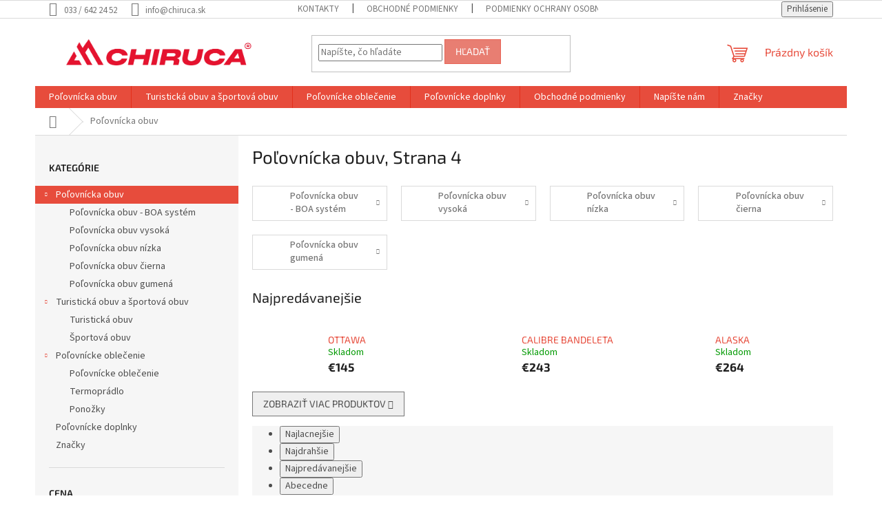

--- FILE ---
content_type: text/html; charset=utf-8
request_url: https://www.chiruca.sk/lovecka-obuv-boa-system/strana-4/
body_size: 18724
content:
<!doctype html><html lang="sk" dir="ltr" class="header-background-light external-fonts-loaded"><head><meta charset="utf-8" /><meta name="viewport" content="width=device-width,initial-scale=1" /><title>Poľovnícka obuv - www.CHIRUCA.sk, Strana 4</title><link rel="preconnect" href="https://cdn.myshoptet.com" /><link rel="dns-prefetch" href="https://cdn.myshoptet.com" /><link rel="preload" href="https://cdn.myshoptet.com/prj/dist/master/cms/libs/jquery/jquery-1.11.3.min.js" as="script" /><link href="https://cdn.myshoptet.com/prj/dist/master/cms/templates/frontend_templates/shared/css/font-face/source-sans-3.css" rel="stylesheet"><link href="https://cdn.myshoptet.com/prj/dist/master/cms/templates/frontend_templates/shared/css/font-face/exo-2.css" rel="stylesheet"><link href="https://cdn.myshoptet.com/prj/dist/master/shop/dist/font-shoptet-11.css.62c94c7785ff2cea73b2.css" rel="stylesheet"><script>
dataLayer = [];
dataLayer.push({'shoptet' : {
    "pageId": 716,
    "pageType": "category",
    "currency": "EUR",
    "currencyInfo": {
        "decimalSeparator": ",",
        "exchangeRate": 1,
        "priceDecimalPlaces": 2,
        "symbol": "\u20ac",
        "symbolLeft": 1,
        "thousandSeparator": " "
    },
    "language": "sk",
    "projectId": 465832,
    "category": {
        "guid": "2a8fb358-1554-11ec-ac23-ac1f6b0076ec",
        "path": "Po\u013eovn\u00edcka obuv",
        "parentCategoryGuid": null
    },
    "cartInfo": {
        "id": null,
        "freeShipping": false,
        "freeShippingFrom": 150,
        "leftToFreeGift": {
            "formattedPrice": "\u20ac0",
            "priceLeft": 0
        },
        "freeGift": false,
        "leftToFreeShipping": {
            "priceLeft": 150,
            "dependOnRegion": 0,
            "formattedPrice": "\u20ac150"
        },
        "discountCoupon": [],
        "getNoBillingShippingPrice": {
            "withoutVat": 0,
            "vat": 0,
            "withVat": 0
        },
        "cartItems": [],
        "taxMode": "ORDINARY"
    },
    "cart": [],
    "customer": {
        "priceRatio": 1,
        "priceListId": 1,
        "groupId": null,
        "registered": false,
        "mainAccount": false
    }
}});
</script>
<meta property="og:type" content="website"><meta property="og:site_name" content="chiruca.sk"><meta property="og:url" content="https://www.chiruca.sk/lovecka-obuv-boa-system/strana-4/"><meta property="og:title" content="Poľovnícka obuv - www.CHIRUCA.sk, Strana 4"><meta name="author" content="www.CHIRUCA.sk"><meta name="web_author" content="Shoptet.sk"><meta name="dcterms.rightsHolder" content="www.chiruca.sk"><meta name="robots" content="index,follow"><meta property="og:image" content="https://cdn.myshoptet.com/usr/www.chiruca.sk/user/logos/logo_chiruca_rojo_sin_fondo-1.png?t=1769181069"><meta property="og:description" content="Poľovnícka obuv, www.CHIRUCA.sk"><meta name="description" content="Poľovnícka obuv, www.CHIRUCA.sk"><style>:root {--color-primary: #e74c3c;--color-primary-h: 6;--color-primary-s: 78%;--color-primary-l: 57%;--color-primary-hover: #d93621;--color-primary-hover-h: 7;--color-primary-hover-s: 74%;--color-primary-hover-l: 49%;--color-secondary: #14b1ef;--color-secondary-h: 197;--color-secondary-s: 87%;--color-secondary-l: 51%;--color-secondary-hover: #00a3df;--color-secondary-hover-h: 196;--color-secondary-hover-s: 100%;--color-secondary-hover-l: 44%;--color-tertiary: #e87e72;--color-tertiary-h: 6;--color-tertiary-s: 72%;--color-tertiary-l: 68%;--color-tertiary-hover: #e86456;--color-tertiary-hover-h: 6;--color-tertiary-hover-s: 76%;--color-tertiary-hover-l: 62%;--color-header-background: #ffffff;--template-font: "Source Sans 3";--template-headings-font: "Exo 2";--header-background-url: none;--cookies-notice-background: #1A1937;--cookies-notice-color: #F8FAFB;--cookies-notice-button-hover: #f5f5f5;--cookies-notice-link-hover: #27263f;--templates-update-management-preview-mode-content: "Náhľad aktualizácií šablóny je aktívny pre váš prehliadač."}</style>
    
    <link href="https://cdn.myshoptet.com/prj/dist/master/shop/dist/main-11.less.5a24dcbbdabfd189c152.css" rel="stylesheet" />
                <link href="https://cdn.myshoptet.com/prj/dist/master/shop/dist/mobile-header-v1-11.less.1ee105d41b5f713c21aa.css" rel="stylesheet" />
    
<link rel="prev" href="/lovecka-obuv-boa-system/strana-3/" />    <script>var shoptet = shoptet || {};</script>
    <script src="https://cdn.myshoptet.com/prj/dist/master/shop/dist/main-3g-header.js.05f199e7fd2450312de2.js"></script>
<!-- User include --><!-- /User include --><link rel="shortcut icon" href="/favicon.ico" type="image/x-icon" />    <!-- Global site tag (gtag.js) - Google Analytics -->
    <script async src="https://www.googletagmanager.com/gtag/js?id=17105155773"></script>
    <script>
        
        window.dataLayer = window.dataLayer || [];
        function gtag(){dataLayer.push(arguments);}
        

        
        gtag('js', new Date());

        
        
        
                gtag('config', 'AW-17105155773');
        
        
        
        
        
        
        
        
        
        
        
        
        
        
        
        
        
        document.addEventListener('DOMContentLoaded', function() {
            if (typeof shoptet.tracking !== 'undefined') {
                for (var id in shoptet.tracking.bannersList) {
                    gtag('event', 'view_promotion', {
                        "send_to": "UA",
                        "promotions": [
                            {
                                "id": shoptet.tracking.bannersList[id].id,
                                "name": shoptet.tracking.bannersList[id].name,
                                "position": shoptet.tracking.bannersList[id].position
                            }
                        ]
                    });
                }
            }

            shoptet.consent.onAccept(function(agreements) {
                if (agreements.length !== 0) {
                    console.debug('gtag consent accept');
                    var gtagConsentPayload =  {
                        'ad_storage': agreements.includes(shoptet.config.cookiesConsentOptPersonalisation)
                            ? 'granted' : 'denied',
                        'analytics_storage': agreements.includes(shoptet.config.cookiesConsentOptAnalytics)
                            ? 'granted' : 'denied',
                                                                                                'ad_user_data': agreements.includes(shoptet.config.cookiesConsentOptPersonalisation)
                            ? 'granted' : 'denied',
                        'ad_personalization': agreements.includes(shoptet.config.cookiesConsentOptPersonalisation)
                            ? 'granted' : 'denied',
                        };
                    console.debug('update consent data', gtagConsentPayload);
                    gtag('consent', 'update', gtagConsentPayload);
                    dataLayer.push(
                        { 'event': 'update_consent' }
                    );
                }
            });
        });
    </script>
</head><body class="desktop id-716 in-lovecka-obuv-boa-system template-11 type-category multiple-columns-body columns-3 ums_forms_redesign--off ums_a11y_category_page--on ums_discussion_rating_forms--off ums_flags_display_unification--on ums_a11y_login--on mobile-header-version-1"><noscript>
    <style>
        #header {
            padding-top: 0;
            position: relative !important;
            top: 0;
        }
        .header-navigation {
            position: relative !important;
        }
        .overall-wrapper {
            margin: 0 !important;
        }
        body:not(.ready) {
            visibility: visible !important;
        }
    </style>
    <div class="no-javascript">
        <div class="no-javascript__title">Musíte zmeniť nastavenie vášho prehliadača</div>
        <div class="no-javascript__text">Pozrite sa na: <a href="https://www.google.com/support/bin/answer.py?answer=23852">Ako povoliť JavaScript vo vašom prehliadači</a>.</div>
        <div class="no-javascript__text">Ak používate software na blokovanie reklám, možno bude potrebné, aby ste povolili JavaScript z tejto stránky.</div>
        <div class="no-javascript__text">Ďakujeme.</div>
    </div>
</noscript>

        <div id="fb-root"></div>
        <script>
            window.fbAsyncInit = function() {
                FB.init({
//                    appId            : 'your-app-id',
                    autoLogAppEvents : true,
                    xfbml            : true,
                    version          : 'v19.0'
                });
            };
        </script>
        <script async defer crossorigin="anonymous" src="https://connect.facebook.net/sk_SK/sdk.js"></script><a href="#content" class="skip-link sr-only">Prejsť na obsah</a><div class="overall-wrapper"><div class="user-action"><div class="container">
    <div class="user-action-in">
                    <div id="login" class="user-action-login popup-widget login-widget" role="dialog" aria-labelledby="loginHeading">
        <div class="popup-widget-inner">
                            <h2 id="loginHeading">Prihlásenie k vášmu účtu</h2><div id="customerLogin"><form action="/action/Customer/Login/" method="post" id="formLoginIncluded" class="csrf-enabled formLogin" data-testid="formLogin"><input type="hidden" name="referer" value="" /><div class="form-group"><div class="input-wrapper email js-validated-element-wrapper no-label"><input type="email" name="email" class="form-control" autofocus placeholder="E-mailová adresa (napr. jan@novak.sk)" data-testid="inputEmail" autocomplete="email" required /></div></div><div class="form-group"><div class="input-wrapper password js-validated-element-wrapper no-label"><input type="password" name="password" class="form-control" placeholder="Heslo" data-testid="inputPassword" autocomplete="current-password" required /><span class="no-display">Nemôžete vyplniť toto pole</span><input type="text" name="surname" value="" class="no-display" /></div></div><div class="form-group"><div class="login-wrapper"><button type="submit" class="btn btn-secondary btn-text btn-login" data-testid="buttonSubmit">Prihlásiť sa</button><div class="password-helper"><a href="/registracia/" data-testid="signup" rel="nofollow">Nová registrácia</a><a href="/klient/zabudnute-heslo/" rel="nofollow">Zabudnuté heslo</a></div></div></div></form>
</div>                    </div>
    </div>

                            <div id="cart-widget" class="user-action-cart popup-widget cart-widget loader-wrapper" data-testid="popupCartWidget" role="dialog" aria-hidden="true">
    <div class="popup-widget-inner cart-widget-inner place-cart-here">
        <div class="loader-overlay">
            <div class="loader"></div>
        </div>
    </div>

    <div class="cart-widget-button">
        <a href="/kosik/" class="btn btn-conversion" id="continue-order-button" rel="nofollow" data-testid="buttonNextStep">Pokračovať do košíka</a>
    </div>
</div>
            </div>
</div>
</div><div class="top-navigation-bar" data-testid="topNavigationBar">

    <div class="container">

        <div class="top-navigation-contacts">
            <strong>Zákaznícka podpora:</strong><a class="project-phone project-phone-info" role="text" aria-label="Telefón: 033 / 642 24 52"><span aria-hidden="true">033 / 642 24 52</span></a><a href="mailto:info@chiruca.sk" class="project-email" data-testid="contactboxEmail"><span>info@chiruca.sk</span></a>        </div>

                            <div class="top-navigation-menu">
                <div class="top-navigation-menu-trigger"></div>
                <ul class="top-navigation-bar-menu">
                                            <li class="top-navigation-menu-item-27">
                            <a href="/kontakty-2/">Kontakty</a>
                        </li>
                                            <li class="top-navigation-menu-item-39">
                            <a href="/vseobecne-obchodne-podmienky/">Obchodné podmienky</a>
                        </li>
                                            <li class="top-navigation-menu-item-691">
                            <a href="/podmienky-ochrany-osobnych-udajov/">Podmienky ochrany osobných údajov</a>
                        </li>
                                    </ul>
                <ul class="top-navigation-bar-menu-helper"></ul>
            </div>
        
        <div class="top-navigation-tools">
            <div class="responsive-tools">
                <a href="#" class="toggle-window" data-target="search" aria-label="Hľadať" data-testid="linkSearchIcon"></a>
                                                            <a href="#" class="toggle-window" data-target="login"></a>
                                                    <a href="#" class="toggle-window" data-target="navigation" aria-label="Menu" data-testid="hamburgerMenu"></a>
            </div>
                        <button class="top-nav-button top-nav-button-login toggle-window" type="button" data-target="login" aria-haspopup="dialog" aria-controls="login" aria-expanded="false" data-testid="signin"><span>Prihlásenie</span></button>        </div>

    </div>

</div>
<header id="header"><div class="container navigation-wrapper">
    <div class="header-top">
        <div class="site-name-wrapper">
            <div class="site-name"><a href="/" data-testid="linkWebsiteLogo"><img src="https://cdn.myshoptet.com/usr/www.chiruca.sk/user/logos/logo_chiruca_rojo_sin_fondo-1.png" alt="www.CHIRUCA.sk" fetchpriority="low" /></a></div>        </div>
        <div class="search" itemscope itemtype="https://schema.org/WebSite">
            <meta itemprop="headline" content="Poľovnícka obuv"/><meta itemprop="url" content="https://www.chiruca.sk"/><meta itemprop="text" content="Poľovnícka obuv, www.CHIRUCA.sk"/>            <form action="/action/ProductSearch/prepareString/" method="post"
    id="formSearchForm" class="search-form compact-form js-search-main"
    itemprop="potentialAction" itemscope itemtype="https://schema.org/SearchAction" data-testid="searchForm">
    <fieldset>
        <meta itemprop="target"
            content="https://www.chiruca.sk/vyhladavanie/?string={string}"/>
        <input type="hidden" name="language" value="sk"/>
        
            
<input
    type="search"
    name="string"
        class="query-input form-control search-input js-search-input"
    placeholder="Napíšte, čo hľadáte"
    autocomplete="off"
    required
    itemprop="query-input"
    aria-label="Vyhľadávanie"
    data-testid="searchInput"
>
            <button type="submit" class="btn btn-default" data-testid="searchBtn">Hľadať</button>
        
    </fieldset>
</form>
        </div>
        <div class="navigation-buttons">
                
    <a href="/kosik/" class="btn btn-icon toggle-window cart-count" data-target="cart" data-hover="true" data-redirect="true" data-testid="headerCart" rel="nofollow" aria-haspopup="dialog" aria-expanded="false" aria-controls="cart-widget">
        
                <span class="sr-only">Nákupný košík</span>
        
            <span class="cart-price visible-lg-inline-block" data-testid="headerCartPrice">
                                    Prázdny košík                            </span>
        
    
            </a>
        </div>
    </div>
    <nav id="navigation" aria-label="Hlavné menu" data-collapsible="true"><div class="navigation-in menu"><ul class="menu-level-1" role="menubar" data-testid="headerMenuItems"><li class="menu-item-716 ext" role="none"><a href="/lovecka-obuv-boa-system/" class="active" data-testid="headerMenuItem" role="menuitem" aria-haspopup="true" aria-expanded="false"><b>Poľovnícka obuv</b><span class="submenu-arrow"></span></a><ul class="menu-level-2" aria-label="Poľovnícka obuv" tabindex="-1" role="menu"><li class="menu-item-722" role="none"><a href="/lovecka-obuv-boa-system-3/" class="menu-image" data-testid="headerMenuItem" tabindex="-1" aria-hidden="true"><img src="data:image/svg+xml,%3Csvg%20width%3D%22140%22%20height%3D%22100%22%20xmlns%3D%22http%3A%2F%2Fwww.w3.org%2F2000%2Fsvg%22%3E%3C%2Fsvg%3E" alt="" aria-hidden="true" width="140" height="100"  data-src="https://cdn.myshoptet.com/prj/dist/master/cms/templates/frontend_templates/00/img/folder.svg" fetchpriority="low" /></a><div><a href="/lovecka-obuv-boa-system-3/" data-testid="headerMenuItem" role="menuitem"><span>Poľovnícka obuv - BOA systém</span></a>
                        </div></li><li class="menu-item-725" role="none"><a href="/lovecka-obuv-vysoka/" class="menu-image" data-testid="headerMenuItem" tabindex="-1" aria-hidden="true"><img src="data:image/svg+xml,%3Csvg%20width%3D%22140%22%20height%3D%22100%22%20xmlns%3D%22http%3A%2F%2Fwww.w3.org%2F2000%2Fsvg%22%3E%3C%2Fsvg%3E" alt="" aria-hidden="true" width="140" height="100"  data-src="https://cdn.myshoptet.com/prj/dist/master/cms/templates/frontend_templates/00/img/folder.svg" fetchpriority="low" /></a><div><a href="/lovecka-obuv-vysoka/" data-testid="headerMenuItem" role="menuitem"><span>Poľovnícka obuv vysoká</span></a>
                        </div></li><li class="menu-item-728" role="none"><a href="/lovecka-obuv-nizka/" class="menu-image" data-testid="headerMenuItem" tabindex="-1" aria-hidden="true"><img src="data:image/svg+xml,%3Csvg%20width%3D%22140%22%20height%3D%22100%22%20xmlns%3D%22http%3A%2F%2Fwww.w3.org%2F2000%2Fsvg%22%3E%3C%2Fsvg%3E" alt="" aria-hidden="true" width="140" height="100"  data-src="https://cdn.myshoptet.com/prj/dist/master/cms/templates/frontend_templates/00/img/folder.svg" fetchpriority="low" /></a><div><a href="/lovecka-obuv-nizka/" data-testid="headerMenuItem" role="menuitem"><span>Poľovnícka obuv nízka</span></a>
                        </div></li><li class="menu-item-731" role="none"><a href="/lovecka-obuv-cierna/" class="menu-image" data-testid="headerMenuItem" tabindex="-1" aria-hidden="true"><img src="data:image/svg+xml,%3Csvg%20width%3D%22140%22%20height%3D%22100%22%20xmlns%3D%22http%3A%2F%2Fwww.w3.org%2F2000%2Fsvg%22%3E%3C%2Fsvg%3E" alt="" aria-hidden="true" width="140" height="100"  data-src="https://cdn.myshoptet.com/prj/dist/master/cms/templates/frontend_templates/00/img/folder.svg" fetchpriority="low" /></a><div><a href="/lovecka-obuv-cierna/" data-testid="headerMenuItem" role="menuitem"><span>Poľovnícka obuv čierna</span></a>
                        </div></li><li class="menu-item-734" role="none"><a href="/polovnicka-gumena-obuv/" class="menu-image" data-testid="headerMenuItem" tabindex="-1" aria-hidden="true"><img src="data:image/svg+xml,%3Csvg%20width%3D%22140%22%20height%3D%22100%22%20xmlns%3D%22http%3A%2F%2Fwww.w3.org%2F2000%2Fsvg%22%3E%3C%2Fsvg%3E" alt="" aria-hidden="true" width="140" height="100"  data-src="https://cdn.myshoptet.com/prj/dist/master/cms/templates/frontend_templates/00/img/folder.svg" fetchpriority="low" /></a><div><a href="/polovnicka-gumena-obuv/" data-testid="headerMenuItem" role="menuitem"><span>Poľovnícka obuv gumená</span></a>
                        </div></li></ul></li>
<li class="menu-item-719 ext" role="none"><a href="/lovecka-obuv-boa-system-2/" data-testid="headerMenuItem" role="menuitem" aria-haspopup="true" aria-expanded="false"><b>Turistická obuv a športová obuv</b><span class="submenu-arrow"></span></a><ul class="menu-level-2" aria-label="Turistická obuv a športová obuv" tabindex="-1" role="menu"><li class="menu-item-740" role="none"><a href="/turisticka-obuv/" class="menu-image" data-testid="headerMenuItem" tabindex="-1" aria-hidden="true"><img src="data:image/svg+xml,%3Csvg%20width%3D%22140%22%20height%3D%22100%22%20xmlns%3D%22http%3A%2F%2Fwww.w3.org%2F2000%2Fsvg%22%3E%3C%2Fsvg%3E" alt="" aria-hidden="true" width="140" height="100"  data-src="https://cdn.myshoptet.com/prj/dist/master/cms/templates/frontend_templates/00/img/folder.svg" fetchpriority="low" /></a><div><a href="/turisticka-obuv/" data-testid="headerMenuItem" role="menuitem"><span>Turistická obuv</span></a>
                        </div></li><li class="menu-item-743" role="none"><a href="/sportova-obuv/" class="menu-image" data-testid="headerMenuItem" tabindex="-1" aria-hidden="true"><img src="data:image/svg+xml,%3Csvg%20width%3D%22140%22%20height%3D%22100%22%20xmlns%3D%22http%3A%2F%2Fwww.w3.org%2F2000%2Fsvg%22%3E%3C%2Fsvg%3E" alt="" aria-hidden="true" width="140" height="100"  data-src="https://cdn.myshoptet.com/prj/dist/master/cms/templates/frontend_templates/00/img/folder.svg" fetchpriority="low" /></a><div><a href="/sportova-obuv/" data-testid="headerMenuItem" role="menuitem"><span>Športová obuv</span></a>
                        </div></li></ul></li>
<li class="menu-item-737 ext" role="none"><a href="/oblecenie/" data-testid="headerMenuItem" role="menuitem" aria-haspopup="true" aria-expanded="false"><b>Poľovnícke oblečenie</b><span class="submenu-arrow"></span></a><ul class="menu-level-2" aria-label="Poľovnícke oblečenie" tabindex="-1" role="menu"><li class="menu-item-746" role="none"><a href="/polovnicke-oblecenie/" class="menu-image" data-testid="headerMenuItem" tabindex="-1" aria-hidden="true"><img src="data:image/svg+xml,%3Csvg%20width%3D%22140%22%20height%3D%22100%22%20xmlns%3D%22http%3A%2F%2Fwww.w3.org%2F2000%2Fsvg%22%3E%3C%2Fsvg%3E" alt="" aria-hidden="true" width="140" height="100"  data-src="https://cdn.myshoptet.com/prj/dist/master/cms/templates/frontend_templates/00/img/folder.svg" fetchpriority="low" /></a><div><a href="/polovnicke-oblecenie/" data-testid="headerMenuItem" role="menuitem"><span>Poľovnícke oblečenie</span></a>
                        </div></li><li class="menu-item-749" role="none"><a href="/termopradlo/" class="menu-image" data-testid="headerMenuItem" tabindex="-1" aria-hidden="true"><img src="data:image/svg+xml,%3Csvg%20width%3D%22140%22%20height%3D%22100%22%20xmlns%3D%22http%3A%2F%2Fwww.w3.org%2F2000%2Fsvg%22%3E%3C%2Fsvg%3E" alt="" aria-hidden="true" width="140" height="100"  data-src="https://cdn.myshoptet.com/prj/dist/master/cms/templates/frontend_templates/00/img/folder.svg" fetchpriority="low" /></a><div><a href="/termopradlo/" data-testid="headerMenuItem" role="menuitem"><span>Termoprádlo</span></a>
                        </div></li><li class="menu-item-752" role="none"><a href="/ponozky/" class="menu-image" data-testid="headerMenuItem" tabindex="-1" aria-hidden="true"><img src="data:image/svg+xml,%3Csvg%20width%3D%22140%22%20height%3D%22100%22%20xmlns%3D%22http%3A%2F%2Fwww.w3.org%2F2000%2Fsvg%22%3E%3C%2Fsvg%3E" alt="" aria-hidden="true" width="140" height="100"  data-src="https://cdn.myshoptet.com/prj/dist/master/cms/templates/frontend_templates/00/img/folder.svg" fetchpriority="low" /></a><div><a href="/ponozky/" data-testid="headerMenuItem" role="menuitem"><span>Ponožky</span></a>
                        </div></li></ul></li>
<li class="menu-item-755" role="none"><a href="/polovnicke-doplnky/" data-testid="headerMenuItem" role="menuitem" aria-expanded="false"><b>Poľovnícke doplnky</b></a></li>
<li class="menu-item-39" role="none"><a href="/vseobecne-obchodne-podmienky/" data-testid="headerMenuItem" role="menuitem" aria-expanded="false"><b>Obchodné podmienky</b></a></li>
<li class="menu-item-29" role="none"><a href="/kontakty/" data-testid="headerMenuItem" role="menuitem" aria-expanded="false"><b>Napíšte nám</b></a></li>
<li class="ext" id="nav-manufacturers" role="none"><a href="https://www.chiruca.sk/znacka/" data-testid="brandsText" role="menuitem"><b>Značky</b><span class="submenu-arrow"></span></a><ul class="menu-level-2" role="menu"><li role="none"><a href="/znacka/chiruca/" data-testid="brandName" role="menuitem"><span>CHIRUCA</span></a></li></ul>
</li></ul>
    <ul class="navigationActions" role="menu">
                            <li role="none">
                                    <a href="/login/?backTo=%2Flovecka-obuv-boa-system%2Fstrana-4%2F" rel="nofollow" data-testid="signin" role="menuitem"><span>Prihlásenie</span></a>
                            </li>
                        </ul>
</div><span class="navigation-close"></span></nav><div class="menu-helper" data-testid="hamburgerMenu"><span>Viac</span></div>
</div></header><!-- / header -->


                    <div class="container breadcrumbs-wrapper">
            <div class="breadcrumbs navigation-home-icon-wrapper" itemscope itemtype="https://schema.org/BreadcrumbList">
                                                                            <span id="navigation-first" data-basetitle="www.CHIRUCA.sk" itemprop="itemListElement" itemscope itemtype="https://schema.org/ListItem">
                <a href="/" itemprop="item" class="navigation-home-icon"><span class="sr-only" itemprop="name">Domov</span></a>
                <span class="navigation-bullet">/</span>
                <meta itemprop="position" content="1" />
            </span>
                                            <span id="navigation-1" itemprop="itemListElement" itemscope itemtype="https://schema.org/ListItem" data-testid="breadcrumbsLastLevel">
                <meta itemprop="item" content="https://www.chiruca.sk/lovecka-obuv-boa-system/strana-4/" />
                <meta itemprop="position" content="2" />
                <span itemprop="name" data-title="Poľovnícka obuv">Poľovnícka obuv</span>
            </span>
            </div>
        </div>
    
<div id="content-wrapper" class="container content-wrapper">
    
    <div class="content-wrapper-in">
                                                <aside class="sidebar sidebar-left"  data-testid="sidebarMenu">
                                                                                                <div class="sidebar-inner">
                                                                                                        <div class="box box-bg-variant box-categories">    <div class="skip-link__wrapper">
        <span id="categories-start" class="skip-link__target js-skip-link__target sr-only" tabindex="-1">&nbsp;</span>
        <a href="#categories-end" class="skip-link skip-link--start sr-only js-skip-link--start">Preskočiť kategórie</a>
    </div>

<h4>Kategórie</h4>


<div id="categories"><div class="categories cat-01 expandable active expanded" id="cat-716"><div class="topic active"><a href="/lovecka-obuv-boa-system/">Poľovnícka obuv<span class="cat-trigger">&nbsp;</span></a></div>

                    <ul class=" active expanded">
                                        <li >
                <a href="/lovecka-obuv-boa-system-3/">
                    Poľovnícka obuv - BOA systém
                                    </a>
                                                                </li>
                                <li >
                <a href="/lovecka-obuv-vysoka/">
                    Poľovnícka obuv vysoká
                                    </a>
                                                                </li>
                                <li >
                <a href="/lovecka-obuv-nizka/">
                    Poľovnícka obuv nízka
                                    </a>
                                                                </li>
                                <li >
                <a href="/lovecka-obuv-cierna/">
                    Poľovnícka obuv čierna
                                    </a>
                                                                </li>
                                <li >
                <a href="/polovnicka-gumena-obuv/">
                    Poľovnícka obuv gumená
                                    </a>
                                                                </li>
                </ul>
    </div><div class="categories cat-02 expandable expanded" id="cat-719"><div class="topic"><a href="/lovecka-obuv-boa-system-2/">Turistická obuv a športová obuv<span class="cat-trigger">&nbsp;</span></a></div>

                    <ul class=" expanded">
                                        <li >
                <a href="/turisticka-obuv/">
                    Turistická obuv
                                    </a>
                                                                </li>
                                <li >
                <a href="/sportova-obuv/">
                    Športová obuv
                                    </a>
                                                                </li>
                </ul>
    </div><div class="categories cat-01 expandable expanded" id="cat-737"><div class="topic"><a href="/oblecenie/">Poľovnícke oblečenie<span class="cat-trigger">&nbsp;</span></a></div>

                    <ul class=" expanded">
                                        <li >
                <a href="/polovnicke-oblecenie/">
                    Poľovnícke oblečenie
                                    </a>
                                                                </li>
                                <li >
                <a href="/termopradlo/">
                    Termoprádlo
                                    </a>
                                                                </li>
                                <li >
                <a href="/ponozky/">
                    Ponožky
                                    </a>
                                                                </li>
                </ul>
    </div><div class="categories cat-02 expanded" id="cat-755"><div class="topic"><a href="/polovnicke-doplnky/">Poľovnícke doplnky<span class="cat-trigger">&nbsp;</span></a></div></div>                <div class="categories cat-02 expandable" id="cat-manufacturers" data-testid="brandsList">
            
            <div class="topic"><a href="https://www.chiruca.sk/znacka/" data-testid="brandsText">Značky</a></div>
            <ul class="menu-level-2" role="menu"><li role="none"><a href="/znacka/chiruca/" data-testid="brandName" role="menuitem"><span>CHIRUCA</span></a></li></ul>
        </div>
    </div>

    <div class="skip-link__wrapper">
        <a href="#categories-start" class="skip-link skip-link--end sr-only js-skip-link--end" tabindex="-1" hidden>Preskočiť kategórie</a>
        <span id="categories-end" class="skip-link__target js-skip-link__target sr-only" tabindex="-1">&nbsp;</span>
    </div>
</div>
                                                                                                            <div class="box box-bg-default box-sm box-filters"><div id="filters-default-position" data-filters-default-position="left"></div><div class="filters-wrapper"><div class="filters-unveil-button-wrapper" data-testid='buttonOpenFilter'><a href="#" class="btn btn-default unveil-button" data-unveil="filters" data-text="Zavrieť filter">Otvoriť filter</a></div><div id="filters" class="filters"><div class="slider-wrapper"><h4><span>Cena</span></h4><div class="slider-header"><span class="from">€ <span id="min">51</span></span><span class="to">€ <span id="max">340</span></span></div><div class="slider-content"><div id="slider" class="param-price-filter"></div></div><span id="currencyExchangeRate" class="no-display">1</span><span id="categoryMinValue" class="no-display">51</span><span id="categoryMaxValue" class="no-display">340</span></div><form action="/action/ProductsListing/setPriceFilter/" method="post" id="price-filter-form"><fieldset id="price-filter"><input type="hidden" value="51" name="priceMin" id="price-value-min" /><input type="hidden" value="340" name="priceMax" id="price-value-max" /><input type="hidden" name="referer" value="/lovecka-obuv-boa-system/strana-4/" /></fieldset></form><div class="filter-sections"><div class="filter-section filter-section-button"><a href="#" class="chevron-after chevron-down-after toggle-filters" data-unveil="category-filter-hover">Rozbaliť filter</a></div><div id="category-filter-hover"><div id="manufacturer-filter" class="filter-section filter-section-manufacturer"><h4><span>Značky</span></h4><form action="/action/productsListing/setManufacturerFilter/" method="post"><fieldset><div><input data-url="https://www.chiruca.sk/lovecka-obuv-boa-system:chiruca/" data-filter-id="chiruca" data-filter-code="manufacturerId" type="checkbox" name="manufacturerId[]" id="manufacturerId[]chiruca" value="chiruca" autocomplete="off" /><label for="manufacturerId[]chiruca" class="filter-label">CHIRUCA&nbsp;<span class="filter-count">45</span></label></div><input type="hidden" name="referer" value="/lovecka-obuv-boa-system/strana-4/" /></fieldset></form></div><div class="filter-section filter-section-count"><div class="filter-total-count">        Zobrazených položiek: <strong>46</strong>
    </div>
</div>

</div></div></div></div></div>
                                                                                                            <div class="box box-bg-variant box-sm box-onlinePayments"><h4><span>Prijímame online platby</span></h4>
<p class="text-center">
    <img src="data:image/svg+xml,%3Csvg%20width%3D%22148%22%20height%3D%2234%22%20xmlns%3D%22http%3A%2F%2Fwww.w3.org%2F2000%2Fsvg%22%3E%3C%2Fsvg%3E" alt="Logá kreditných kariet" width="148" height="34"  data-src="https://cdn.myshoptet.com/prj/dist/master/cms/img/common/payment_logos/payments.png" fetchpriority="low" />
</p>
</div>
                                                                                                            <div class="box box-bg-default box-sm box-topProducts">        <div class="top-products-wrapper js-top10" >
        <h4><span>Top 10 produktov</span></h4>
        <ol class="top-products">
                            <li class="display-image">
                                            <a href="/tubular-polar-fino/" class="top-products-image">
                            <img src="data:image/svg+xml,%3Csvg%20width%3D%22100%22%20height%3D%22100%22%20xmlns%3D%22http%3A%2F%2Fwww.w3.org%2F2000%2Fsvg%22%3E%3C%2Fsvg%3E" alt="tubular polar fino 01" width="100" height="100"  data-src="https://cdn.myshoptet.com/usr/www.chiruca.sk/user/shop/related/434_tubular-polar-fino-01.jpg?68dbd1e5" fetchpriority="low" />
                        </a>
                                        <a href="/tubular-polar-fino/" class="top-products-content">
                        <span class="top-products-name">  TUBULAR POLAR FINO</span>
                        
                                                        <strong>
                                €9,90
                                    

                            </strong>
                                                    
                    </a>
                </li>
                            <li class="display-image">
                                            <a href="/erato/" class="top-products-image">
                            <img src="data:image/svg+xml,%3Csvg%20width%3D%22100%22%20height%3D%22100%22%20xmlns%3D%22http%3A%2F%2Fwww.w3.org%2F2000%2Fsvg%22%3E%3C%2Fsvg%3E" alt="erato 01 01" width="100" height="100"  data-src="https://cdn.myshoptet.com/usr/www.chiruca.sk/user/shop/related/431_erato-01-01.jpg?68dbcdfd" fetchpriority="low" />
                        </a>
                                        <a href="/erato/" class="top-products-content">
                        <span class="top-products-name">  ERATO</span>
                        
                                                        <strong>
                                €99
                                    

                            </strong>
                                                    
                    </a>
                </li>
                            <li class="display-image">
                                            <a href="/sidon/" class="top-products-image">
                            <img src="data:image/svg+xml,%3Csvg%20width%3D%22100%22%20height%3D%22100%22%20xmlns%3D%22http%3A%2F%2Fwww.w3.org%2F2000%2Fsvg%22%3E%3C%2Fsvg%3E" alt="sidon 01" width="100" height="100"  data-src="https://cdn.myshoptet.com/usr/www.chiruca.sk/user/shop/related/429_sidon-01.jpg?65dddbcb" fetchpriority="low" />
                        </a>
                                        <a href="/sidon/" class="top-products-content">
                        <span class="top-products-name">  SIDÓN</span>
                        
                                                        <strong>
                                €132
                                    

                            </strong>
                                                    
                    </a>
                </li>
                            <li class="display-image">
                                            <a href="/ottawa/" class="top-products-image">
                            <img src="data:image/svg+xml,%3Csvg%20width%3D%22100%22%20height%3D%22100%22%20xmlns%3D%22http%3A%2F%2Fwww.w3.org%2F2000%2Fsvg%22%3E%3C%2Fsvg%3E" alt="ottawa 01" width="100" height="100"  data-src="https://cdn.myshoptet.com/usr/www.chiruca.sk/user/shop/related/423_ottawa-01.jpg?65ddd583" fetchpriority="low" />
                        </a>
                                        <a href="/ottawa/" class="top-products-content">
                        <span class="top-products-name">  OTTAWA</span>
                        
                                                        <strong>
                                €145
                                    

                            </strong>
                                                    
                    </a>
                </li>
                            <li class="display-image">
                                            <a href="/calibre-bandaleta/" class="top-products-image">
                            <img src="data:image/svg+xml,%3Csvg%20width%3D%22100%22%20height%3D%22100%22%20xmlns%3D%22http%3A%2F%2Fwww.w3.org%2F2000%2Fsvg%22%3E%3C%2Fsvg%3E" alt="CALIBRE BANDELETA12" width="100" height="100"  data-src="https://cdn.myshoptet.com/usr/www.chiruca.sk/user/shop/related/420-1_calibre-bandeleta12.jpg?65ddb408" fetchpriority="low" />
                        </a>
                                        <a href="/calibre-bandaleta/" class="top-products-content">
                        <span class="top-products-name">  CALIBRE BANDELETA</span>
                        
                                                        <strong>
                                €243
                                    

                            </strong>
                                                    
                    </a>
                </li>
                            <li class="display-image">
                                            <a href="/alaska/" class="top-products-image">
                            <img src="data:image/svg+xml,%3Csvg%20width%3D%22100%22%20height%3D%22100%22%20xmlns%3D%22http%3A%2F%2Fwww.w3.org%2F2000%2Fsvg%22%3E%3C%2Fsvg%3E" alt="4476501 alaska 01 02" width="100" height="100"  data-src="https://cdn.myshoptet.com/usr/www.chiruca.sk/user/shop/related/417-1_4476501-alaska-01-02.jpg?65ddd3ce" fetchpriority="low" />
                        </a>
                                        <a href="/alaska/" class="top-products-content">
                        <span class="top-products-name">  ALASKA</span>
                        
                                                        <strong>
                                €264
                                    

                            </strong>
                                                    
                    </a>
                </li>
                            <li class="display-image">
                                            <a href="/navleky-na-nohy-hi-vis/" class="top-products-image">
                            <img src="data:image/svg+xml,%3Csvg%20width%3D%22100%22%20height%3D%22100%22%20xmlns%3D%22http%3A%2F%2Fwww.w3.org%2F2000%2Fsvg%22%3E%3C%2Fsvg%3E" alt="4581708 polainas hi vis 08 01" width="100" height="100"  data-src="https://cdn.myshoptet.com/usr/www.chiruca.sk/user/shop/related/416_4581708-polainas-hi-vis-08-01.jpg?640b1227" fetchpriority="low" />
                        </a>
                                        <a href="/navleky-na-nohy-hi-vis/" class="top-products-content">
                        <span class="top-products-name">  NÁVLEKY NA NOHY - HI VIS</span>
                        
                                                        <strong>
                                €47
                                    

                            </strong>
                                                    
                    </a>
                </li>
                            <li class="display-image">
                                            <a href="/argos/" class="top-products-image">
                            <img src="data:image/svg+xml,%3Csvg%20width%3D%22100%22%20height%3D%22100%22%20xmlns%3D%22http%3A%2F%2Fwww.w3.org%2F2000%2Fsvg%22%3E%3C%2Fsvg%3E" alt="4584001 argos 01 01" width="100" height="100"  data-src="https://cdn.myshoptet.com/usr/www.chiruca.sk/user/shop/related/413_4584001-argos-01-01.jpg?640b1053" fetchpriority="low" />
                        </a>
                                        <a href="/argos/" class="top-products-content">
                        <span class="top-products-name">  ARGOS</span>
                        
                                                        <strong>
                                €66
                                    

                            </strong>
                                                    
                    </a>
                </li>
                            <li class="display-image">
                                            <a href="/olaf/" class="top-products-image">
                            <img src="data:image/svg+xml,%3Csvg%20width%3D%22100%22%20height%3D%22100%22%20xmlns%3D%22http%3A%2F%2Fwww.w3.org%2F2000%2Fsvg%22%3E%3C%2Fsvg%3E" alt="4588401 olaf 01 01" width="100" height="100"  data-src="https://cdn.myshoptet.com/usr/www.chiruca.sk/user/shop/related/410_4588401-olaf-01-01.jpg?640b0d0e" fetchpriority="low" />
                        </a>
                                        <a href="/olaf/" class="top-products-content">
                        <span class="top-products-name">  OLAF</span>
                        
                                                        <strong>
                                €83
                                    

                            </strong>
                                                    
                    </a>
                </li>
                            <li class="display-image">
                                            <a href="/bendis/" class="top-products-image">
                            <img src="data:image/svg+xml,%3Csvg%20width%3D%22100%22%20height%3D%22100%22%20xmlns%3D%22http%3A%2F%2Fwww.w3.org%2F2000%2Fsvg%22%3E%3C%2Fsvg%3E" alt="4589601 bendis 01 01" width="100" height="100"  data-src="https://cdn.myshoptet.com/usr/www.chiruca.sk/user/shop/related/407_4589601-bendis-01-01.jpg?64087ede" fetchpriority="low" />
                        </a>
                                        <a href="/bendis/" class="top-products-content">
                        <span class="top-products-name">  BENDIS</span>
                        
                                                        <strong>
                                €74
                                    

                            </strong>
                                                    
                    </a>
                </li>
                    </ol>
    </div>
</div>
                                                                    </div>
                                                            </aside>
                            <main id="content" class="content narrow">
                            <div class="category-top">
            <h1 class="category-title" data-testid="titleCategory">Poľovnícka obuv<span class="pagination-appendix">, Strana 4</span></h1>
                            
                                
            <ul class="subcategories with-image">
                                                <li class="col-xs-6 col-sm-6 col-lg-3 col-xl-3">
                        <a href="/lovecka-obuv-boa-system-3/">
                                                                                                                                                                <span class="image">
                                    <img src="data:image/svg+xml,%3Csvg%20width%3D%22140%22%20height%3D%22100%22%20xmlns%3D%22http%3A%2F%2Fwww.w3.org%2F2000%2Fsvg%22%3E%3C%2Fsvg%3E" alt="" width="140" height="100"  data-src="https://cdn.myshoptet.com/prj/dist/master/cms/templates/frontend_templates/00/img/folder.svg" fetchpriority="low" />
                                </span>
                            
                            <span class="text">
                                Poľovnícka obuv - BOA systém
                            </span>
                        </a>
                    </li>
                                    <li class="col-xs-6 col-sm-6 col-lg-3 col-xl-3">
                        <a href="/lovecka-obuv-vysoka/">
                                                                                                                                                                <span class="image">
                                    <img src="data:image/svg+xml,%3Csvg%20width%3D%22140%22%20height%3D%22100%22%20xmlns%3D%22http%3A%2F%2Fwww.w3.org%2F2000%2Fsvg%22%3E%3C%2Fsvg%3E" alt="" width="140" height="100"  data-src="https://cdn.myshoptet.com/prj/dist/master/cms/templates/frontend_templates/00/img/folder.svg" fetchpriority="low" />
                                </span>
                            
                            <span class="text">
                                Poľovnícka obuv vysoká
                            </span>
                        </a>
                    </li>
                                    <li class="col-xs-6 col-sm-6 col-lg-3 col-xl-3">
                        <a href="/lovecka-obuv-nizka/">
                                                                                                                                                                <span class="image">
                                    <img src="data:image/svg+xml,%3Csvg%20width%3D%22140%22%20height%3D%22100%22%20xmlns%3D%22http%3A%2F%2Fwww.w3.org%2F2000%2Fsvg%22%3E%3C%2Fsvg%3E" alt="" width="140" height="100"  data-src="https://cdn.myshoptet.com/prj/dist/master/cms/templates/frontend_templates/00/img/folder.svg" fetchpriority="low" />
                                </span>
                            
                            <span class="text">
                                Poľovnícka obuv nízka
                            </span>
                        </a>
                    </li>
                                    <li class="col-xs-6 col-sm-6 col-lg-3 col-xl-3">
                        <a href="/lovecka-obuv-cierna/">
                                                                                                                                                                <span class="image">
                                    <img src="data:image/svg+xml,%3Csvg%20width%3D%22140%22%20height%3D%22100%22%20xmlns%3D%22http%3A%2F%2Fwww.w3.org%2F2000%2Fsvg%22%3E%3C%2Fsvg%3E" alt="" width="140" height="100"  data-src="https://cdn.myshoptet.com/prj/dist/master/cms/templates/frontend_templates/00/img/folder.svg" fetchpriority="low" />
                                </span>
                            
                            <span class="text">
                                Poľovnícka obuv čierna
                            </span>
                        </a>
                    </li>
                                    <li class="col-xs-6 col-sm-6 col-lg-3 col-xl-3">
                        <a href="/polovnicka-gumena-obuv/">
                                                                                                                                                                <span class="image">
                                    <img src="data:image/svg+xml,%3Csvg%20width%3D%22140%22%20height%3D%22100%22%20xmlns%3D%22http%3A%2F%2Fwww.w3.org%2F2000%2Fsvg%22%3E%3C%2Fsvg%3E" alt="" width="140" height="100"  data-src="https://cdn.myshoptet.com/prj/dist/master/cms/templates/frontend_templates/00/img/folder.svg" fetchpriority="low" />
                                </span>
                            
                            <span class="text">
                                Poľovnícka obuv gumená
                            </span>
                        </a>
                    </li>
                            
                    </ul>
            <div class="products-top-wrapper" aria-labelledby="productsTopHeading">
    <h2 id="productsTopHeading" class="products-top-header">Najpredávanejšie</h2>
    <div id="productsTop" class="products products-inline products-top">
        
                    
                                <div class="product active" aria-hidden="false">
    <div class="p" data-micro="product" data-micro-product-id="423" data-testid="productItem">
            <a href="/ottawa/" class="image" aria-hidden="true" tabindex="-1">
        <img src="data:image/svg+xml,%3Csvg%20width%3D%22100%22%20height%3D%22100%22%20xmlns%3D%22http%3A%2F%2Fwww.w3.org%2F2000%2Fsvg%22%3E%3C%2Fsvg%3E" alt="ottawa 01" data-micro-image="https://cdn.myshoptet.com/usr/www.chiruca.sk/user/shop/big/423_ottawa-01.jpg?65ddd583" width="100" height="100"  data-src="https://cdn.myshoptet.com/usr/www.chiruca.sk/user/shop/related/423_ottawa-01.jpg?65ddd583" fetchpriority="low" />
                    <meta id="ogImageProducts" property="og:image" content="https://cdn.myshoptet.com/usr/www.chiruca.sk/user/shop/big/423_ottawa-01.jpg?65ddd583" />
                <meta itemprop="image" content="https://cdn.myshoptet.com/usr/www.chiruca.sk/user/shop/big/423_ottawa-01.jpg?65ddd583">
        <div class="extra-flags">
            

    

        </div>
    </a>
        <div class="p-in">
            <div class="p-in-in">
                <a
    href="/ottawa/"
    class="name"
    data-micro="url">
    <span data-micro="name" data-testid="productCardName">
          OTTAWA    </span>
</a>
                <div class="ratings-wrapper">
                                                                        <div class="availability">
            <span style="color:#009901">
                Skladom            </span>
                                                            </div>
                                    <span class="p-code">
            Kód: <span data-micro="sku">44836/39</span>
        </span>
                    </div>
                                            </div>
            

<div class="p-bottom no-buttons">
    <div class="offers" data-micro="offer"
    data-micro-price="145.00"
    data-micro-price-currency="EUR"
            data-micro-availability="https://schema.org/InStock"
    >
        <div class="prices">
            <span class="price-standard-wrapper price-standard-wrapper-placeholder">&nbsp;</span>
    
    
            <div class="price price-final" data-testid="productCardPrice">
        <strong>
                                        €145
                    </strong>
            

        
    </div>
            
</div>
            </div>
</div>
        </div>
    </div>
</div>
                <div class="product active" aria-hidden="false">
    <div class="p" data-micro="product" data-micro-product-id="420" data-testid="productItem">
            <a href="/calibre-bandaleta/" class="image" aria-hidden="true" tabindex="-1">
        <img src="data:image/svg+xml,%3Csvg%20width%3D%22100%22%20height%3D%22100%22%20xmlns%3D%22http%3A%2F%2Fwww.w3.org%2F2000%2Fsvg%22%3E%3C%2Fsvg%3E" alt="CALIBRE BANDELETA12" data-micro-image="https://cdn.myshoptet.com/usr/www.chiruca.sk/user/shop/big/420-1_calibre-bandeleta12.jpg?65ddb408" width="100" height="100"  data-src="https://cdn.myshoptet.com/usr/www.chiruca.sk/user/shop/related/420-1_calibre-bandeleta12.jpg?65ddb408" fetchpriority="low" />
                <meta itemprop="image" content="https://cdn.myshoptet.com/usr/www.chiruca.sk/user/shop/big/420-1_calibre-bandeleta12.jpg?65ddb408">
        <div class="extra-flags">
            

    

        </div>
    </a>
        <div class="p-in">
            <div class="p-in-in">
                <a
    href="/calibre-bandaleta/"
    class="name"
    data-micro="url">
    <span data-micro="name" data-testid="productCardName">
          CALIBRE BANDELETA    </span>
</a>
                <div class="ratings-wrapper">
                                                                        <div class="availability">
            <span style="color:#009901">
                Skladom            </span>
                                                            </div>
                                    <span class="p-code">
            Kód: <span data-micro="sku">44469/38</span>
        </span>
                    </div>
                                            </div>
            

<div class="p-bottom no-buttons">
    <div class="offers" data-micro="offer"
    data-micro-price="243.00"
    data-micro-price-currency="EUR"
            data-micro-availability="https://schema.org/InStock"
    >
        <div class="prices">
            <span class="price-standard-wrapper price-standard-wrapper-placeholder">&nbsp;</span>
    
    
            <div class="price price-final" data-testid="productCardPrice">
        <strong>
                                        €243
                    </strong>
            

        
    </div>
            
</div>
            </div>
</div>
        </div>
    </div>
</div>
                <div class="product active" aria-hidden="false">
    <div class="p" data-micro="product" data-micro-product-id="417" data-testid="productItem">
            <a href="/alaska/" class="image" aria-hidden="true" tabindex="-1">
        <img src="data:image/svg+xml,%3Csvg%20width%3D%22100%22%20height%3D%22100%22%20xmlns%3D%22http%3A%2F%2Fwww.w3.org%2F2000%2Fsvg%22%3E%3C%2Fsvg%3E" alt="4476501 alaska 01 02" data-micro-image="https://cdn.myshoptet.com/usr/www.chiruca.sk/user/shop/big/417-1_4476501-alaska-01-02.jpg?65ddd3ce" width="100" height="100"  data-src="https://cdn.myshoptet.com/usr/www.chiruca.sk/user/shop/related/417-1_4476501-alaska-01-02.jpg?65ddd3ce" fetchpriority="low" />
                <meta itemprop="image" content="https://cdn.myshoptet.com/usr/www.chiruca.sk/user/shop/big/417-1_4476501-alaska-01-02.jpg?65ddd3ce">
        <div class="extra-flags">
            

    

        </div>
    </a>
        <div class="p-in">
            <div class="p-in-in">
                <a
    href="/alaska/"
    class="name"
    data-micro="url">
    <span data-micro="name" data-testid="productCardName">
          ALASKA    </span>
</a>
                <div class="ratings-wrapper">
                                                                        <div class="availability">
            <span style="color:#009901">
                Skladom            </span>
                                                            </div>
                                    <span class="p-code">
            Kód: <span data-micro="sku">44765/38</span>
        </span>
                    </div>
                                            </div>
            

<div class="p-bottom no-buttons">
    <div class="offers" data-micro="offer"
    data-micro-price="264.00"
    data-micro-price-currency="EUR"
            data-micro-availability="https://schema.org/InStock"
    >
        <div class="prices">
            <span class="price-standard-wrapper price-standard-wrapper-placeholder">&nbsp;</span>
    
    
            <div class="price price-final" data-testid="productCardPrice">
        <strong>
                                        €264
                    </strong>
            

        
    </div>
            
</div>
            </div>
</div>
        </div>
    </div>
</div>
                <div class="product inactive" aria-hidden="true">
    <div class="p" data-micro="product" data-micro-product-id="203" data-testid="productItem">
            <a href="/ashford/" class="image" aria-hidden="true" tabindex="-1">
        <img src="data:image/svg+xml,%3Csvg%20width%3D%22100%22%20height%3D%22100%22%20xmlns%3D%22http%3A%2F%2Fwww.w3.org%2F2000%2Fsvg%22%3E%3C%2Fsvg%3E" alt="4480501 ashford 01 01" data-micro-image="https://cdn.myshoptet.com/usr/www.chiruca.sk/user/shop/big/203_4480501-ashford-01-01.jpg?614dca92" width="100" height="100"  data-src="https://cdn.myshoptet.com/usr/www.chiruca.sk/user/shop/related/203_4480501-ashford-01-01.jpg?614dca92" fetchpriority="low" />
                <meta itemprop="image" content="https://cdn.myshoptet.com/usr/www.chiruca.sk/user/shop/big/203_4480501-ashford-01-01.jpg?614dca92">
        <div class="extra-flags">
            

    

        </div>
    </a>
        <div class="p-in">
            <div class="p-in-in">
                <a
    href="/ashford/"
    class="name"
    data-micro="url" tabindex="-1">
    <span data-micro="name" data-testid="productCardName">
          ASHFORD    </span>
</a>
                <div class="ratings-wrapper">
                                                                        <div class="availability">
            <span style="color:#009901">
                Skladom            </span>
                                                            </div>
                                    <span class="p-code">
            Kód: <span data-micro="sku">44805/40</span>
        </span>
                    </div>
                                            </div>
            

<div class="p-bottom no-buttons">
    <div class="offers" data-micro="offer"
    data-micro-price="72.80"
    data-micro-price-currency="EUR"
            data-micro-availability="https://schema.org/InStock"
    >
        <div class="prices">
            <span class="price-standard-wrapper price-standard-wrapper-placeholder">&nbsp;</span>
    
    
            <div class="price price-final" data-testid="productCardPrice">
        <strong>
                                        <small>od</small> €72,80                    </strong>
            

        
    </div>
            
</div>
            </div>
</div>
        </div>
    </div>
</div>
                <div class="product inactive" aria-hidden="true">
    <div class="p" data-micro="product" data-micro-product-id="200" data-testid="productItem">
            <a href="/santiago/" class="image" aria-hidden="true" tabindex="-1">
        <img src="data:image/svg+xml,%3Csvg%20width%3D%22100%22%20height%3D%22100%22%20xmlns%3D%22http%3A%2F%2Fwww.w3.org%2F2000%2Fsvg%22%3E%3C%2Fsvg%3E" alt="4489308 santiago 08 01" data-micro-image="https://cdn.myshoptet.com/usr/www.chiruca.sk/user/shop/big/200_4489308-santiago-08-01.jpg?614dc995" width="100" height="100"  data-src="https://cdn.myshoptet.com/usr/www.chiruca.sk/user/shop/related/200_4489308-santiago-08-01.jpg?614dc995" fetchpriority="low" />
                <meta itemprop="image" content="https://cdn.myshoptet.com/usr/www.chiruca.sk/user/shop/big/200_4489308-santiago-08-01.jpg?614dc995">
        <div class="extra-flags">
            

    

        </div>
    </a>
        <div class="p-in">
            <div class="p-in-in">
                <a
    href="/santiago/"
    class="name"
    data-micro="url" tabindex="-1">
    <span data-micro="name" data-testid="productCardName">
          SANTIAGO    </span>
</a>
                <div class="ratings-wrapper">
                                                                        <div class="availability">
            <span style="color:#009901">
                Skladom            </span>
                                                            </div>
                                    <span class="p-code">
            Kód: <span data-micro="sku">44893/39</span>
        </span>
                    </div>
                                            </div>
            

<div class="p-bottom no-buttons">
    <div class="offers" data-micro="offer"
    data-micro-price="135.00"
    data-micro-price-currency="EUR"
            data-micro-availability="https://schema.org/InStock"
    >
        <div class="prices">
            <span class="price-standard-wrapper price-standard-wrapper-placeholder">&nbsp;</span>
    
    
            <div class="price price-final" data-testid="productCardPrice">
        <strong>
                                        €135
                    </strong>
            

        
    </div>
            
</div>
            </div>
</div>
        </div>
    </div>
</div>
                <div class="product inactive" aria-hidden="true">
    <div class="p" data-micro="product" data-micro-product-id="194" data-testid="productItem">
            <a href="/alano-force-boa-hi-vis/" class="image" aria-hidden="true" tabindex="-1">
        <img src="data:image/svg+xml,%3Csvg%20width%3D%22100%22%20height%3D%22100%22%20xmlns%3D%22http%3A%2F%2Fwww.w3.org%2F2000%2Fsvg%22%3E%3C%2Fsvg%3E" alt="4427708 alano force boa hi vis 01 01" data-micro-image="https://cdn.myshoptet.com/usr/www.chiruca.sk/user/shop/big/194_4427708-alano-force-boa-hi-vis-01-01.jpg?614dc436" width="100" height="100"  data-src="https://cdn.myshoptet.com/usr/www.chiruca.sk/user/shop/related/194_4427708-alano-force-boa-hi-vis-01-01.jpg?614dc436" fetchpriority="low" />
                <meta itemprop="image" content="https://cdn.myshoptet.com/usr/www.chiruca.sk/user/shop/big/194_4427708-alano-force-boa-hi-vis-01-01.jpg?614dc436">
        <div class="extra-flags">
            

    

        </div>
    </a>
        <div class="p-in">
            <div class="p-in-in">
                <a
    href="/alano-force-boa-hi-vis/"
    class="name"
    data-micro="url" tabindex="-1">
    <span data-micro="name" data-testid="productCardName">
          ALANO FORCE BOA HI VIS    </span>
</a>
                <div class="ratings-wrapper">
                                                                        <div class="availability">
            <span style="color:#009901">
                Skladom            </span>
                                                            </div>
                                    <span class="p-code">
            Kód: <span data-micro="sku">44277/38</span>
        </span>
                    </div>
                                            </div>
            

<div class="p-bottom no-buttons">
    <div class="offers" data-micro="offer"
    data-micro-price="243.00"
    data-micro-price-currency="EUR"
            data-micro-availability="https://schema.org/InStock"
    >
        <div class="prices">
            <span class="price-standard-wrapper price-standard-wrapper-placeholder">&nbsp;</span>
    
    
            <div class="price price-final" data-testid="productCardPrice">
        <strong>
                                        €243
                    </strong>
            

        
    </div>
            
</div>
            </div>
</div>
        </div>
    </div>
</div>
                <div class="product inactive" aria-hidden="true">
    <div class="p" data-micro="product" data-micro-product-id="191" data-testid="productItem">
            <a href="/yucatan-pro-gtx/" class="image" aria-hidden="true" tabindex="-1">
        <img src="data:image/svg+xml,%3Csvg%20width%3D%22100%22%20height%3D%22100%22%20xmlns%3D%22http%3A%2F%2Fwww.w3.org%2F2000%2Fsvg%22%3E%3C%2Fsvg%3E" alt="YUCATÁN PRO" data-micro-image="https://cdn.myshoptet.com/usr/www.chiruca.sk/user/shop/big/191_yucatan-pro.jpg?614dc2cb" width="100" height="100"  data-src="https://cdn.myshoptet.com/usr/www.chiruca.sk/user/shop/related/191_yucatan-pro.jpg?614dc2cb" fetchpriority="low" />
                <meta itemprop="image" content="https://cdn.myshoptet.com/usr/www.chiruca.sk/user/shop/big/191_yucatan-pro.jpg?614dc2cb">
        <div class="extra-flags">
            

    

        </div>
    </a>
        <div class="p-in">
            <div class="p-in-in">
                <a
    href="/yucatan-pro-gtx/"
    class="name"
    data-micro="url" tabindex="-1">
    <span data-micro="name" data-testid="productCardName">
          YUCATAN PRO GTX    </span>
</a>
                <div class="ratings-wrapper">
                                                                        <div class="availability">
            <span style="color:#009901">
                Skladom            </span>
                                                            </div>
                                    <span class="p-code">
            Kód: <span data-micro="sku">44965/40</span>
        </span>
                    </div>
                                            </div>
            

<div class="p-bottom no-buttons">
    <div class="offers" data-micro="offer"
    data-micro-price="88.90"
    data-micro-price-currency="EUR"
            data-micro-availability="https://schema.org/InStock"
    >
        <div class="prices">
            <span class="price-standard-wrapper price-standard-wrapper-placeholder">&nbsp;</span>
    
    
            <div class="price price-final" data-testid="productCardPrice">
        <strong>
                                        <small>od</small> €88,90                    </strong>
            

        
    </div>
            
</div>
            </div>
</div>
        </div>
    </div>
</div>
                <div class="product inactive" aria-hidden="true">
    <div class="p" data-micro="product" data-micro-product-id="188" data-testid="productItem">
            <a href="/florencia/" class="image" aria-hidden="true" tabindex="-1">
        <img src="data:image/svg+xml,%3Csvg%20width%3D%22100%22%20height%3D%22100%22%20xmlns%3D%22http%3A%2F%2Fwww.w3.org%2F2000%2Fsvg%22%3E%3C%2Fsvg%3E" alt="florencia02 44230" data-micro-image="https://cdn.myshoptet.com/usr/www.chiruca.sk/user/shop/big/188_florencia02-44230.jpg?614dc1aa" width="100" height="100"  data-src="https://cdn.myshoptet.com/usr/www.chiruca.sk/user/shop/related/188_florencia02-44230.jpg?614dc1aa" fetchpriority="low" />
                <meta itemprop="image" content="https://cdn.myshoptet.com/usr/www.chiruca.sk/user/shop/big/188_florencia02-44230.jpg?614dc1aa">
        <div class="extra-flags">
            

    

        </div>
    </a>
        <div class="p-in">
            <div class="p-in-in">
                <a
    href="/florencia/"
    class="name"
    data-micro="url" tabindex="-1">
    <span data-micro="name" data-testid="productCardName">
          FLORENCIA    </span>
</a>
                <div class="ratings-wrapper">
                                                                        <div class="availability">
            <span style="color:#009901">
                Skladom            </span>
                                                            </div>
                                    <span class="p-code">
            Kód: <span data-micro="sku">44230/41</span>
        </span>
                    </div>
                                            </div>
            

<div class="p-bottom no-buttons">
    <div class="offers" data-micro="offer"
    data-micro-price="51.80"
    data-micro-price-currency="EUR"
            data-micro-availability="https://schema.org/InStock"
    >
        <div class="prices">
            <span class="price-standard-wrapper price-standard-wrapper-placeholder">&nbsp;</span>
    
    
            <div class="price price-final" data-testid="productCardPrice">
        <strong>
                                        €51,80
                    </strong>
            

        
    </div>
            
</div>
            </div>
</div>
        </div>
    </div>
</div>
                <div class="product inactive" aria-hidden="true">
    <div class="p" data-micro="product" data-micro-product-id="185" data-testid="productItem">
            <a href="/koala/" class="image" aria-hidden="true" tabindex="-1">
        <img src="data:image/svg+xml,%3Csvg%20width%3D%22100%22%20height%3D%22100%22%20xmlns%3D%22http%3A%2F%2Fwww.w3.org%2F2000%2Fsvg%22%3E%3C%2Fsvg%3E" alt="4402201 koala 01 01" data-micro-image="https://cdn.myshoptet.com/usr/www.chiruca.sk/user/shop/big/185_4402201-koala-01-01.jpg?614dc082" width="100" height="100"  data-src="https://cdn.myshoptet.com/usr/www.chiruca.sk/user/shop/related/185_4402201-koala-01-01.jpg?614dc082" fetchpriority="low" />
                <meta itemprop="image" content="https://cdn.myshoptet.com/usr/www.chiruca.sk/user/shop/big/185_4402201-koala-01-01.jpg?614dc082">
        <div class="extra-flags">
            

    

        </div>
    </a>
        <div class="p-in">
            <div class="p-in-in">
                <a
    href="/koala/"
    class="name"
    data-micro="url" tabindex="-1">
    <span data-micro="name" data-testid="productCardName">
          KOALA    </span>
</a>
                <div class="ratings-wrapper">
                                                                        <div class="availability">
            <span style="color:#009901">
                Skladom            </span>
                                                            </div>
                                    <span class="p-code">
            Kód: <span data-micro="sku">44022/39</span>
        </span>
                    </div>
                                            </div>
            

<div class="p-bottom no-buttons">
    <div class="offers" data-micro="offer"
    data-micro-price="99.00"
    data-micro-price-currency="EUR"
            data-micro-availability="https://schema.org/InStock"
    >
        <div class="prices">
            <span class="price-standard-wrapper price-standard-wrapper-placeholder">&nbsp;</span>
    
    
            <div class="price price-final" data-testid="productCardPrice">
        <strong>
                                        €99
                    </strong>
            

        
    </div>
            
</div>
            </div>
</div>
        </div>
    </div>
</div>
                <div class="product inactive" aria-hidden="true">
    <div class="p" data-micro="product" data-micro-product-id="182" data-testid="productItem">
            <a href="/detroit/" class="image" aria-hidden="true" tabindex="-1">
        <img src="data:image/svg+xml,%3Csvg%20width%3D%22100%22%20height%3D%22100%22%20xmlns%3D%22http%3A%2F%2Fwww.w3.org%2F2000%2Fsvg%22%3E%3C%2Fsvg%3E" alt="44840 detroit 12(1)" data-micro-image="https://cdn.myshoptet.com/usr/www.chiruca.sk/user/shop/big/182_44840-detroit-12-1.jpg?614dbf63" width="100" height="100"  data-src="https://cdn.myshoptet.com/usr/www.chiruca.sk/user/shop/related/182_44840-detroit-12-1.jpg?614dbf63" fetchpriority="low" />
                <meta itemprop="image" content="https://cdn.myshoptet.com/usr/www.chiruca.sk/user/shop/big/182_44840-detroit-12-1.jpg?614dbf63">
        <div class="extra-flags">
            

    

        </div>
    </a>
        <div class="p-in">
            <div class="p-in-in">
                <a
    href="/detroit/"
    class="name"
    data-micro="url" tabindex="-1">
    <span data-micro="name" data-testid="productCardName">
          DETROIT    </span>
</a>
                <div class="ratings-wrapper">
                                                                        <div class="availability">
            <span style="color:#009901">
                Skladom            </span>
                                                            </div>
                                    <span class="p-code">
            Kód: <span data-micro="sku">44840/39</span>
        </span>
                    </div>
                                            </div>
            

<div class="p-bottom no-buttons">
    <div class="offers" data-micro="offer"
    data-micro-price="131.00"
    data-micro-price-currency="EUR"
            data-micro-availability="https://schema.org/InStock"
    >
        <div class="prices">
            <span class="price-standard-wrapper price-standard-wrapper-placeholder">&nbsp;</span>
    
    
            <div class="price price-final" data-testid="productCardPrice">
        <strong>
                                        €131
                    </strong>
            

        
    </div>
            
</div>
            </div>
</div>
        </div>
    </div>
</div>
    </div>
    <div class="button-wrapper">
        <button class="chevron-after chevron-down-after toggle-top-products btn"
            type="button"
            aria-expanded="false"
            aria-controls="productsTop"
            data-label-show="Zobraziť viac produktov"
            data-label-hide="Zobraziť menej produktov">
            Zobraziť viac produktov        </button>
    </div>
</div>
    </div>
<div class="category-content-wrapper">
                                        <div id="category-header" class="category-header">
    <div class="listSorting js-listSorting">
        <h2 class="sr-only" id="listSortingHeading">Radenie produktov</h2>
        <ul class="listSorting__controls" aria-labelledby="listSortingHeading">
                                            <li>
                    <button
                        type="button"
                        id="listSortingControl-price"
                        class="listSorting__control listSorting__control--current"
                        data-sort="price"
                        data-url="https://www.chiruca.sk/lovecka-obuv-boa-system/?order=price"
                        aria-label="Najlacnejšie - Aktuálne nastavené radenie" aria-disabled="true">
                        Najlacnejšie
                    </button>
                </li>
                                            <li>
                    <button
                        type="button"
                        id="listSortingControl--price"
                        class="listSorting__control"
                        data-sort="-price"
                        data-url="https://www.chiruca.sk/lovecka-obuv-boa-system/?order=-price"
                        >
                        Najdrahšie
                    </button>
                </li>
                                            <li>
                    <button
                        type="button"
                        id="listSortingControl-bestseller"
                        class="listSorting__control"
                        data-sort="bestseller"
                        data-url="https://www.chiruca.sk/lovecka-obuv-boa-system/?order=bestseller"
                        >
                        Najpredávanejšie
                    </button>
                </li>
                                            <li>
                    <button
                        type="button"
                        id="listSortingControl-name"
                        class="listSorting__control"
                        data-sort="name"
                        data-url="https://www.chiruca.sk/lovecka-obuv-boa-system/?order=name"
                        >
                        Abecedne
                    </button>
                </li>
                    </ul>
    </div>

            <div class="listItemsTotal">
            <strong>46</strong> položiek celkom        </div>
    </div>
                            <div id="filters-wrapper"></div>
        
        <h2 id="productsListHeading" class="sr-only" tabindex="-1">Výpis produktov</h2>

        <div id="products" class="products products-page products-block" data-testid="productCards">
                            
        
                                                                        <div class="product">
    <div class="p" data-micro="product" data-micro-product-id="65" data-micro-identifier="a7525a72-1c48-11ec-9f4d-ecf4bbd76e50" data-testid="productItem">
                    <a href="/labrador-boa/" class="image">
                <img src="https://cdn.myshoptet.com/usr/www.chiruca.sk/user/shop/detail/65-2_4404001-labrador-boa-01-01.jpg?614c867b
" alt="4404001 labrador boa 01 01" data-micro-image="https://cdn.myshoptet.com/usr/www.chiruca.sk/user/shop/big/65-2_4404001-labrador-boa-01-01.jpg?614c867b" width="423" height="318"  fetchpriority="high" />
                                    <meta id="ogImage" property="og:image" content="https://cdn.myshoptet.com/usr/www.chiruca.sk/user/shop/big/65-2_4404001-labrador-boa-01-01.jpg?614c867b" />
                                                                                                                                    
    

    


            </a>
        
        <div class="p-in">

            <div class="p-in-in">
                <a href="/labrador-boa/" class="name" data-micro="url">
                    <span data-micro="name" data-testid="productCardName">
                          LABRADOR BOA                    </span>
                </a>
                
            <div class="ratings-wrapper">
            
                        <div class="availability">
            <span style="color:#009901">
                Skladom            </span>
                                                            </div>
            </div>
    
                            </div>

            <div class="p-bottom single-button">
                
                <div data-micro="offer"
    data-micro-price="232.00"
    data-micro-price-currency="EUR"
            data-micro-availability="https://schema.org/InStock"
    >
                    <div class="prices">
                                                                                
                        
                        
                        
            <div class="price price-final" data-testid="productCardPrice">
        <strong>
                                        €232
                    </strong>
            

        
    </div>


                        

                    </div>

                    

                                            <div class="p-tools">
                                                                                    
    
                                                                                            <a href="/labrador-boa/" class="btn btn-primary" aria-hidden="true" tabindex="-1">Detail</a>
                                                    </div>
                    
                                                                                            <p class="p-desc" data-micro="description" data-testid="productCardShortDescr">
                                Vodeodolná&nbsp;koža nubuk Scotchgard.
Vodeodolná polyamidová tkanina Cordura.
Membrána Goretex.
Šnurovací systém Boa.
Podrážka - dvojitý polyuretám.
                            </p>
                                                            

                </div>

            </div>

        </div>

        
    

                    <span class="p-code">
            Kód: <span data-micro="sku">43040/38</span>
        </span>
    
    </div>
</div>
                                                    <div class="product">
    <div class="p" data-micro="product" data-micro-product-id="71" data-micro-identifier="508938cc-1c4e-11ec-8e29-ecf4bbd76e50" data-testid="productItem">
                    <a href="/cares-boa-hi-vis/" class="image">
                <img src="https://cdn.myshoptet.com/usr/www.chiruca.sk/user/shop/detail/71-3_4427608-cares-boa-hi-vis-08-01.jpg?614c8594
" alt="4427608 cares boa hi vis 08 01" data-micro-image="https://cdn.myshoptet.com/usr/www.chiruca.sk/user/shop/big/71-3_4427608-cares-boa-hi-vis-08-01.jpg?614c8594" width="423" height="318"  fetchpriority="low" />
                                                                                                                                                                                    <div class="flags flags-default">                            <span class="flag flag-tip">
            Tip
    </span>
                                                
                                                        
                    </div>
                                                    
    

    


            </a>
        
        <div class="p-in">

            <div class="p-in-in">
                <a href="/cares-boa-hi-vis/" class="name" data-micro="url">
                    <span data-micro="name" data-testid="productCardName">
                          CARES BOA HI VIS                    </span>
                </a>
                
            <div class="ratings-wrapper">
            
                        <div class="availability">
            <span style="color:#009901">
                Skladom            </span>
                                                            </div>
            </div>
    
                            </div>

            <div class="p-bottom single-button">
                
                <div data-micro="offer"
    data-micro-price="238.00"
    data-micro-price-currency="EUR"
            data-micro-availability="https://schema.org/InStock"
    >
                    <div class="prices">
                                                                                
                        
                        
                        
            <div class="price price-final" data-testid="productCardPrice">
        <strong>
                                        €238
                    </strong>
            

        
    </div>


                        

                    </div>

                    

                                            <div class="p-tools">
                                                                                    
    
                                                                                            <a href="/cares-boa-hi-vis/" class="btn btn-primary" aria-hidden="true" tabindex="-1">Detail</a>
                                                    </div>
                    
                                                                                            <p class="p-desc" data-micro="description" data-testid="productCardShortDescr">
                                Vodeodolná štiepaná koža Cordura.
Membrána Goretex.
Šnurovací systém BOA.
Podrážka - Vibram Stone.
Veľmi dobrá viditeľnosť topánok prispieva k väčšej bezpečnosti.
                            </p>
                                                            

                </div>

            </div>

        </div>

        
    

                    <span class="p-code">
            Kód: <span data-micro="sku">43276/38</span>
        </span>
    
    </div>
</div>
                                                    <div class="product">
    <div class="p" data-micro="product" data-micro-product-id="194" data-micro-identifier="a896128a-1d32-11ec-b496-ecf4bbd76e50" data-testid="productItem">
                    <a href="/alano-force-boa-hi-vis/" class="image">
                <img src="https://cdn.myshoptet.com/usr/www.chiruca.sk/user/shop/detail/194_4427708-alano-force-boa-hi-vis-01-01.jpg?614dc436
" alt="4427708 alano force boa hi vis 01 01" data-shp-lazy="true" data-micro-image="https://cdn.myshoptet.com/usr/www.chiruca.sk/user/shop/big/194_4427708-alano-force-boa-hi-vis-01-01.jpg?614dc436" width="423" height="318"  fetchpriority="low" />
                                                                                                                                                                                    <div class="flags flags-default">                            <span class="flag flag-tip">
            Tip
    </span>
                                                
                                                        
                    </div>
                                                    
    

    


            </a>
        
        <div class="p-in">

            <div class="p-in-in">
                <a href="/alano-force-boa-hi-vis/" class="name" data-micro="url">
                    <span data-micro="name" data-testid="productCardName">
                          ALANO FORCE BOA HI VIS                    </span>
                </a>
                
            <div class="ratings-wrapper">
            
                        <div class="availability">
            <span style="color:#009901">
                Skladom            </span>
                                                            </div>
            </div>
    
                            </div>

            <div class="p-bottom single-button">
                
                <div data-micro="offer"
    data-micro-price="243.00"
    data-micro-price-currency="EUR"
            data-micro-availability="https://schema.org/InStock"
    >
                    <div class="prices">
                                                                                
                        
                        
                        
            <div class="price price-final" data-testid="productCardPrice">
        <strong>
                                        €243
                    </strong>
            

        
    </div>


                        

                    </div>

                    

                                            <div class="p-tools">
                                                                                    
    
                                                                                            <a href="/alano-force-boa-hi-vis/" class="btn btn-primary" aria-hidden="true" tabindex="-1">Detail</a>
                                                    </div>
                    
                                                                                            <p class="p-desc" data-micro="description" data-testid="productCardShortDescr">
                                Vodeodolná štiepaná koža Cordura.
Membrána Goretex.
Šnurovací systém BOA.
Podrážka - Vibram Stone.
Veľmi dobrá viditeľnosť topánok prispieva k väčšej bezpečnosti.
                            </p>
                                                            

                </div>

            </div>

        </div>

        
    

                    <span class="p-code">
            Kód: <span data-micro="sku">44277/38</span>
        </span>
    
    </div>
</div>
                                                    <div class="product">
    <div class="p" data-micro="product" data-micro-product-id="420" data-micro-identifier="b92955ba-d556-11ee-b0ee-927f9d3c6941" data-testid="productItem">
                    <a href="/calibre-bandaleta/" class="image">
                <img src="data:image/svg+xml,%3Csvg%20width%3D%22423%22%20height%3D%22318%22%20xmlns%3D%22http%3A%2F%2Fwww.w3.org%2F2000%2Fsvg%22%3E%3C%2Fsvg%3E" alt="CALIBRE BANDELETA12" data-micro-image="https://cdn.myshoptet.com/usr/www.chiruca.sk/user/shop/big/420-1_calibre-bandeleta12.jpg?65ddb408" width="423" height="318"  data-src="https://cdn.myshoptet.com/usr/www.chiruca.sk/user/shop/detail/420-1_calibre-bandeleta12.jpg?65ddb408
" fetchpriority="low" />
                                                                                                                                                                                    <div class="flags flags-default">                            <span class="flag flag-new">
            Novinka
    </span>
    <span class="flag flag-tip">
            Tip
    </span>
                                                
                                                        
                    </div>
                                                    
    

    


            </a>
        
        <div class="p-in">

            <div class="p-in-in">
                <a href="/calibre-bandaleta/" class="name" data-micro="url">
                    <span data-micro="name" data-testid="productCardName">
                          CALIBRE BANDELETA                    </span>
                </a>
                
            <div class="ratings-wrapper">
            
                        <div class="availability">
            <span style="color:#009901">
                Skladom            </span>
                                                            </div>
            </div>
    
                            </div>

            <div class="p-bottom single-button">
                
                <div data-micro="offer"
    data-micro-price="243.00"
    data-micro-price-currency="EUR"
            data-micro-availability="https://schema.org/InStock"
    >
                    <div class="prices">
                                                                                
                        
                        
                        
            <div class="price price-final" data-testid="productCardPrice">
        <strong>
                                        €243
                    </strong>
            

        
    </div>


                        

                    </div>

                    

                                            <div class="p-tools">
                                                                                    
    
                                                                                            <a href="/calibre-bandaleta/" class="btn btn-primary" aria-hidden="true" tabindex="-1">Detail</a>
                                                    </div>
                    
                                                                                            <p class="p-desc" data-micro="description" data-testid="productCardShortDescr">
                                Vodeodolná koža nubuk.
Membrána Goretex Performance Comfort.
Podrážka Vibram.
Ochrana topánky pogumovaním. 
 
                            </p>
                                                            

                </div>

            </div>

        </div>

        
    

                    <span class="p-code">
            Kód: <span data-micro="sku">44469/38</span>
        </span>
    
    </div>
</div>
                                                    <div class="product">
    <div class="p" data-micro="product" data-micro-product-id="417" data-micro-identifier="c888655a-d551-11ee-b8de-fae22c82b87d" data-testid="productItem">
                    <a href="/alaska/" class="image">
                <img src="data:image/svg+xml,%3Csvg%20width%3D%22423%22%20height%3D%22318%22%20xmlns%3D%22http%3A%2F%2Fwww.w3.org%2F2000%2Fsvg%22%3E%3C%2Fsvg%3E" alt="4476501 alaska 01 02" data-micro-image="https://cdn.myshoptet.com/usr/www.chiruca.sk/user/shop/big/417-1_4476501-alaska-01-02.jpg?65ddd3ce" width="423" height="318"  data-src="https://cdn.myshoptet.com/usr/www.chiruca.sk/user/shop/detail/417-1_4476501-alaska-01-02.jpg?65ddd3ce
" fetchpriority="low" />
                                                                                                                                                                                    <div class="flags flags-default">                            <span class="flag flag-new">
            Novinka
    </span>
    <span class="flag flag-tip">
            Tip
    </span>
                                                
                                                        
                    </div>
                                                    
    

    


            </a>
        
        <div class="p-in">

            <div class="p-in-in">
                <a href="/alaska/" class="name" data-micro="url">
                    <span data-micro="name" data-testid="productCardName">
                          ALASKA                    </span>
                </a>
                
            <div class="ratings-wrapper">
            
                        <div class="availability">
            <span style="color:#009901">
                Skladom            </span>
                                                            </div>
            </div>
    
                            </div>

            <div class="p-bottom single-button">
                
                <div data-micro="offer"
    data-micro-price="264.00"
    data-micro-price-currency="EUR"
            data-micro-availability="https://schema.org/InStock"
    >
                    <div class="prices">
                                                                                
                        
                        
                        
            <div class="price price-final" data-testid="productCardPrice">
        <strong>
                                        €264
                    </strong>
            

        
    </div>


                        

                    </div>

                    

                                            <div class="p-tools">
                                                                                    
    
                                                                                            <a href="/alaska/" class="btn btn-primary" aria-hidden="true" tabindex="-1">Detail</a>
                                                    </div>
                    
                                                                                            <p class="p-desc" data-micro="description" data-testid="productCardShortDescr">
                                Vodeodolná nubuková koža.
Membrána Goretex Insulated Comfort.
Vodeodolná koža napa.
Ochrana špice pogumovaním.
Podrážka Vibram Galgo.
 
 
 
                            </p>
                                                            

                </div>

            </div>

        </div>

        
    

                    <span class="p-code">
            Kód: <span data-micro="sku">44765/38</span>
        </span>
    
    </div>
</div>
                                                    <div class="product">
    <div class="p" data-micro="product" data-micro-product-id="62" data-micro-identifier="0e0b6260-1c47-11ec-885c-ecf4bbd76e50" data-testid="productItem">
                    <a href="/boxer-boa/" class="image">
                <img src="data:image/svg+xml,%3Csvg%20width%3D%22423%22%20height%3D%22318%22%20xmlns%3D%22http%3A%2F%2Fwww.w3.org%2F2000%2Fsvg%22%3E%3C%2Fsvg%3E" alt="4475001 boxer boa 01 01" data-micro-image="https://cdn.myshoptet.com/usr/www.chiruca.sk/user/shop/big/62_4475001-boxer-boa-01-01.jpg?614c6982" width="423" height="318"  data-src="https://cdn.myshoptet.com/usr/www.chiruca.sk/user/shop/detail/62_4475001-boxer-boa-01-01.jpg?614c6982
" fetchpriority="low" />
                                                                                                                                                                                    <div class="flags flags-default">                            <span class="flag flag-tip">
            Tip
    </span>
                                                
                                                        
                    </div>
                                                    
    

    


            </a>
        
        <div class="p-in">

            <div class="p-in-in">
                <a href="/boxer-boa/" class="name" data-micro="url">
                    <span data-micro="name" data-testid="productCardName">
                          BOXER BOA                    </span>
                </a>
                
            <div class="ratings-wrapper">
            
                        <div class="availability">
            <span style="color:#009901">
                Skladom            </span>
                                                            </div>
            </div>
    
                            </div>

            <div class="p-bottom single-button">
                
                <div data-micro="offer"
    data-micro-price="265.00"
    data-micro-price-currency="EUR"
            data-micro-availability="https://schema.org/InStock"
    >
                    <div class="prices">
                                                                                
                        
                        
                        
            <div class="price price-final" data-testid="productCardPrice">
        <strong>
                                        €265
                    </strong>
            

        
    </div>


                        

                    </div>

                    

                                            <div class="p-tools">
                                                                                    
    
                                                                                            <a href="/boxer-boa/" class="btn btn-primary" aria-hidden="true" tabindex="-1">Detail</a>
                                                    </div>
                    
                                                                                            <p class="p-desc" data-micro="description" data-testid="productCardShortDescr">
                                Vodeodolná&nbsp;koža nubuk Scotchgard.
Membrána Goretex.
Vodeodolná koža napa.
Šnurovací systém Boa.
Podrážka - Vibram Hunting.
                            </p>
                                                            

                </div>

            </div>

        </div>

        
    

                    <span class="p-code">
            Kód: <span data-micro="sku">44750/38</span>
        </span>
    
    </div>
</div>
                                                    <div class="product">
    <div class="p" data-micro="product" data-micro-product-id="86" data-micro-identifier="dc440576-1c77-11ec-b819-ecf4bbd76e50" data-testid="productItem">
                    <a href="/mistral--thinsulate/" class="image">
                <img src="data:image/svg+xml,%3Csvg%20width%3D%22423%22%20height%3D%22318%22%20xmlns%3D%22http%3A%2F%2Fwww.w3.org%2F2000%2Fsvg%22%3E%3C%2Fsvg%3E" alt="4477021 mistral 21 01" data-micro-image="https://cdn.myshoptet.com/usr/www.chiruca.sk/user/shop/big/86_4477021-mistral-21-01.jpg?614c8b0b" width="423" height="318"  data-src="https://cdn.myshoptet.com/usr/www.chiruca.sk/user/shop/detail/86_4477021-mistral-21-01.jpg?614c8b0b
" fetchpriority="low" />
                                                                                                                                                                                    <div class="flags flags-default">                            <span class="flag flag-tip">
            Tip
    </span>
                                                
                                                        
                    </div>
                                                    
    

    


            </a>
        
        <div class="p-in">

            <div class="p-in-in">
                <a href="/mistral--thinsulate/" class="name" data-micro="url">
                    <span data-micro="name" data-testid="productCardName">
                          MISTRAL (Thinsulate)                    </span>
                </a>
                
            <div class="ratings-wrapper">
            
                        <div class="availability">
            <span style="color:#009901">
                Skladom            </span>
                                                            </div>
            </div>
    
                            </div>

            <div class="p-bottom single-button">
                
                <div data-micro="offer"
    data-micro-price="265.00"
    data-micro-price-currency="EUR"
            data-micro-availability="https://schema.org/InStock"
    >
                    <div class="prices">
                                                                                
                        
                        
                        
            <div class="price price-final" data-testid="productCardPrice">
        <strong>
                                        €265
                    </strong>
            

        
    </div>


                        

                    </div>

                    

                                            <div class="p-tools">
                                                                                    
    
                                                                                            <a href="/mistral--thinsulate/" class="btn btn-primary" aria-hidden="true" tabindex="-1">Detail</a>
                                                    </div>
                    
                                                                                            <p class="p-desc" data-micro="description" data-testid="productCardShortDescr">
                                Vodeodolná koža nubuk.
Membrána Goretex Insulated Comfort.
Vodeodolná koža napa.
Podrážka - Vibram Galgo Hunting.
Ochrana špice pogumovaním.
Podšívka Thinsulate....
                            </p>
                                                            

                </div>

            </div>

        </div>

        
    

                    <span class="p-code">
            Kód: <span data-micro="sku">44770/38</span>
        </span>
    
    </div>
</div>
                                                    <div class="product">
    <div class="p" data-micro="product" data-micro-product-id="98" data-micro-identifier="0a84acf2-1c7c-11ec-975f-ecf4bbd76e50" data-testid="productItem">
                    <a href="/iceland--thinsulate/" class="image">
                <img src="data:image/svg+xml,%3Csvg%20width%3D%22423%22%20height%3D%22318%22%20xmlns%3D%22http%3A%2F%2Fwww.w3.org%2F2000%2Fsvg%22%3E%3C%2Fsvg%3E" alt="ICELAND (Thinsulate)" data-micro-image="https://cdn.myshoptet.com/usr/www.chiruca.sk/user/shop/big/98_iceland--thinsulate.jpg?614c9203" width="423" height="318"  data-src="https://cdn.myshoptet.com/usr/www.chiruca.sk/user/shop/detail/98_iceland--thinsulate.jpg?614c9203
" fetchpriority="low" />
                                                                                                                                                                                    <div class="flags flags-default">                            <span class="flag flag-tip">
            Tip
    </span>
                                                
                                                        
                    </div>
                                                    
    

    


            </a>
        
        <div class="p-in">

            <div class="p-in-in">
                <a href="/iceland--thinsulate/" class="name" data-micro="url">
                    <span data-micro="name" data-testid="productCardName">
                          ICELAND (Thinsulate)                    </span>
                </a>
                
            <div class="ratings-wrapper">
            
                        <div class="availability">
            <span style="color:#009901">
                Skladom            </span>
                                                            </div>
            </div>
    
                            </div>

            <div class="p-bottom single-button">
                
                <div data-micro="offer"
    data-micro-price="288.00"
    data-micro-price-currency="EUR"
            data-micro-availability="https://schema.org/InStock"
    >
                    <div class="prices">
                                                                                
                        
                        
                        
            <div class="price price-final" data-testid="productCardPrice">
        <strong>
                                        €288
                    </strong>
            

        
    </div>


                        

                    </div>

                    

                                            <div class="p-tools">
                                                                                    
    
                                                                                            <a href="/iceland--thinsulate/" class="btn btn-primary" aria-hidden="true" tabindex="-1">Detail</a>
                                                    </div>
                    
                                                                                            <p class="p-desc" data-micro="description" data-testid="productCardShortDescr">
                                Vodeodolná&nbsp;upravená koža nubuk.
Membrána Goretex Partelana.
Podšívka Thinsulate.
Uzatváranie - zips a pracky.
Podrážka - Vibram Hunting.
                            </p>
                                                            

                </div>

            </div>

        </div>

        
    

                    <span class="p-code">
            Kód: <span data-micro="sku">44768/38</span>
        </span>
    
    </div>
</div>
                                                    <div class="product">
    <div class="p" data-micro="product" data-micro-product-id="56" data-micro-identifier="ccc18048-1c44-11ec-9273-ecf4bbd76e50" data-testid="productItem">
                    <a href="/bulldog-boa/" class="image">
                <img src="data:image/svg+xml,%3Csvg%20width%3D%22423%22%20height%3D%22318%22%20xmlns%3D%22http%3A%2F%2Fwww.w3.org%2F2000%2Fsvg%22%3E%3C%2Fsvg%3E" alt="4475101 bulldog boa 01 01" data-micro-image="https://cdn.myshoptet.com/usr/www.chiruca.sk/user/shop/big/56-2_4475101-bulldog-boa-01-01.jpg?614c8454" width="423" height="318"  data-src="https://cdn.myshoptet.com/usr/www.chiruca.sk/user/shop/detail/56-2_4475101-bulldog-boa-01-01.jpg?614c8454
" fetchpriority="low" />
                                                                                                                                                                                    <div class="flags flags-default">                            <span class="flag flag-tip">
            Tip
    </span>
                                                
                                                        
                    </div>
                                                    
    

    


            </a>
        
        <div class="p-in">

            <div class="p-in-in">
                <a href="/bulldog-boa/" class="name" data-micro="url">
                    <span data-micro="name" data-testid="productCardName">
                          BULLDOG BOA                    </span>
                </a>
                
            <div class="ratings-wrapper">
            
                        <div class="availability">
            <span style="color:#009901">
                Skladom            </span>
                                                            </div>
            </div>
    
                            </div>

            <div class="p-bottom single-button">
                
                <div data-micro="offer"
    data-micro-price="297.00"
    data-micro-price-currency="EUR"
            data-micro-availability="https://schema.org/InStock"
    >
                    <div class="prices">
                                                                                
                        
                        
                        
            <div class="price price-final" data-testid="productCardPrice">
        <strong>
                                        €297
                    </strong>
            

        
    </div>


                        

                    </div>

                    

                                            <div class="p-tools">
                                                                                    
    
                                                                                            <a href="/bulldog-boa/" class="btn btn-primary" aria-hidden="true" tabindex="-1">Detail</a>
                                                    </div>
                    
                                                                                            <p class="p-desc" data-micro="description" data-testid="productCardShortDescr">
                                Vodeodolná&nbsp;koža nubuk Scotchgard.&nbsp;
Membrána Goretex.
Vodeodolná koža napa.
Šnurovací systém Boa.
Podrážka - Vibram Hunting.
                            </p>
                                                            

                </div>

            </div>

        </div>

        
    

                    <span class="p-code">
            Kód: <span data-micro="sku">44751/38</span>
        </span>
    
    </div>
</div>
                                                    <div class="product">
    <div class="p" data-micro="product" data-micro-product-id="50" data-micro-identifier="cfdd162e-1c3b-11ec-b5ae-ecf4bbd76e50" data-testid="productItem">
                    <a href="/dogo-boa/" class="image">
                <img src="data:image/svg+xml,%3Csvg%20width%3D%22423%22%20height%3D%22318%22%20xmlns%3D%22http%3A%2F%2Fwww.w3.org%2F2000%2Fsvg%22%3E%3C%2Fsvg%3E" alt="4475342 dogo boa 42 02" data-micro-image="https://cdn.myshoptet.com/usr/www.chiruca.sk/user/shop/big/50-3_4475342-dogo-boa-42-02.jpg?614c8609" width="423" height="318"  data-src="https://cdn.myshoptet.com/usr/www.chiruca.sk/user/shop/detail/50-3_4475342-dogo-boa-42-02.jpg?614c8609
" fetchpriority="low" />
                                                                                                                                                                                    <div class="flags flags-default">                            <span class="flag flag-tip">
            Tip
    </span>
                                                
                                                        
                    </div>
                                                    
    

    


            </a>
        
        <div class="p-in">

            <div class="p-in-in">
                <a href="/dogo-boa/" class="name" data-micro="url">
                    <span data-micro="name" data-testid="productCardName">
                          DOGO BOA                    </span>
                </a>
                
            <div class="ratings-wrapper">
            
                        <div class="availability">
            <span style="color:#009901">
                Skladom            </span>
                                                            </div>
            </div>
    
                            </div>

            <div class="p-bottom single-button">
                
                <div data-micro="offer"
    data-micro-price="340.00"
    data-micro-price-currency="EUR"
            data-micro-availability="https://schema.org/InStock"
    >
                    <div class="prices">
                                                                                
                        
                        
                        
            <div class="price price-final" data-testid="productCardPrice">
        <strong>
                                        €340
                    </strong>
            

        
    </div>


                        

                    </div>

                    

                                            <div class="p-tools">
                                                                                    
    
                                                                                            <a href="/dogo-boa/" class="btn btn-primary" aria-hidden="true" tabindex="-1">Detail</a>
                                                    </div>
                    
                                                                                            <p class="p-desc" data-micro="description" data-testid="productCardShortDescr">
                                Vodeodolná&nbsp;koža nubuk Scotchgard.
Membrána Goretex Ultimate.
Vodeodolná koža napa.
Pogumovaná okopová špica.
Šnurovací systém Boa.
Podrážka - Vibram Hunting.
                            </p>
                                                            

                </div>

            </div>

        </div>

        
    

                    <span class="p-code">
            Kód: <span data-micro="sku">44753/38</span>
        </span>
    
    </div>
</div>
                        </div>
        <div class="listingControls" aria-labelledby="listingControlsHeading">
    <h3 id="listingControlsHeading" class="sr-only">Ovládacie prvky výpisu</h3>

            
        <nav class="pagination" aria-labelledby="paginationTitle paginationStatus">
    <h4 id="paginationTitle" class="sr-only">Stránkovanie</h4>
    <p id="paginationStatus" hidden>Nachádzate sa na strane 4 z 4.</p>

                                
    <ul class="pagination__list" data-testid="gridPagination">
                                        <li>
                <a class="pagination__link pagination__link--first" href="/lovecka-obuv-boa-system/" aria-label="1, prvá strana" data-testid="linkFirstPage">1</a>
            </li>
                                                <li>
                <a class="pagination__link pagination__link--prev btn btn-secondary" href="/lovecka-obuv-boa-system/strana-3/" aria-label="Predchádzajúca, strana 3" data-testid="linkPreviousPage"></a>
            </li>
                                                    <li>
                    <strong class="pagination__currentPage" aria-current="page" data-testid="buttonCurrentPage">4</strong>
                </li>
                                                        </ul>
</nav>
    
    <div class="itemsTotal">
        <strong>46</strong> položiek celkom    </div>

            <div class="goToTop">
                        <a class="goToTop__button btn btn-secondary" href="#productsListHeading" aria-label="Hore na začiatok výpisu položiek" data-testid="buttonPageUp">Hore</a>
        </div>
    </div>
        </div>
                    </main>
    </div>
    
                                
    
</div>
        
        
                            <footer id="footer">
                    <h2 class="sr-only">Zápätie</h2>
                    
                                                            
                    <div class="container footer-links-icons">
                    <ul class="footer-links" data-editorid="footerLinks">
            <li class="footer-link">
            <a href="http://www.jsservis.sk/" target="blank">
JŠ servis s.r.o. - Pezinok
</a>
        </li>
            <li class="footer-link">
            <a href="https://www.nasereality.sk/" target="blank">
NAŠE REALITY - Pezinok
</a>
        </li>
            <li class="footer-link">
            <a href="https://www.biorezonanciapezinok.sk/" target="blank">
BIOREZONANCIA - Pezinok
</a>
        </li>
    </ul>
                        </div>
    
                    
                        <div class="container footer-bottom">
                            <span id="signature" style="display: inline-block !important; visibility: visible !important;"><a href="https://www.shoptet.sk/?utm_source=footer&utm_medium=link&utm_campaign=create_by_shoptet" class="image" target="_blank"><img src="data:image/svg+xml,%3Csvg%20width%3D%2217%22%20height%3D%2217%22%20xmlns%3D%22http%3A%2F%2Fwww.w3.org%2F2000%2Fsvg%22%3E%3C%2Fsvg%3E" data-src="https://cdn.myshoptet.com/prj/dist/master/cms/img/common/logo/shoptetLogo.svg" width="17" height="17" alt="Shoptet" class="vam" fetchpriority="low" /></a><a href="https://www.shoptet.sk/?utm_source=footer&utm_medium=link&utm_campaign=create_by_shoptet" class="title" target="_blank">Vytvoril Shoptet</a></span>
                            <span class="copyright" data-testid="textCopyright">
                                Copyright 2026 <strong>www.CHIRUCA.sk</strong>. Všetky práva vyhradené.                                                            </span>
                        </div>
                    
                    
                                            
                </footer>
                <!-- / footer -->
                    
        </div>
        <!-- / overall-wrapper -->

                    <script src="https://cdn.myshoptet.com/prj/dist/master/cms/libs/jquery/jquery-1.11.3.min.js"></script>
                <script>var shoptet = shoptet || {};shoptet.abilities = {"about":{"generation":3,"id":"11"},"config":{"category":{"product":{"image_size":"detail"}},"navigation_breakpoint":767,"number_of_active_related_products":4,"product_slider":{"autoplay":false,"autoplay_speed":3000,"loop":true,"navigation":true,"pagination":true,"shadow_size":0}},"elements":{"recapitulation_in_checkout":true},"feature":{"directional_thumbnails":false,"extended_ajax_cart":false,"extended_search_whisperer":false,"fixed_header":false,"images_in_menu":true,"product_slider":false,"simple_ajax_cart":true,"smart_labels":false,"tabs_accordion":false,"tabs_responsive":true,"top_navigation_menu":true,"user_action_fullscreen":false}};shoptet.design = {"template":{"name":"Classic","colorVariant":"11-six"},"layout":{"homepage":"catalog3","subPage":"catalog3","productDetail":"catalog3"},"colorScheme":{"conversionColor":"#14b1ef","conversionColorHover":"#00a3df","color1":"#e74c3c","color2":"#d93621","color3":"#e87e72","color4":"#e86456"},"fonts":{"heading":"Exo 2","text":"Source Sans 3"},"header":{"backgroundImage":null,"image":null,"logo":"https:\/\/www.chiruca.skuser\/logos\/logo_chiruca_rojo_sin_fondo-1.png","color":"#ffffff"},"background":{"enabled":false,"color":null,"image":null}};shoptet.config = {};shoptet.events = {};shoptet.runtime = {};shoptet.content = shoptet.content || {};shoptet.updates = {};shoptet.messages = [];shoptet.messages['lightboxImg'] = "Obrázok";shoptet.messages['lightboxOf'] = "z";shoptet.messages['more'] = "Viac";shoptet.messages['cancel'] = "Zrušiť";shoptet.messages['removedItem'] = "Položka bola odstránená z košíka.";shoptet.messages['discountCouponWarning'] = "Zabudli ste použiť váš zľavový kupón. Urobte tak kliknutím na tlačidlo pri políčku, alebo číslo vymažte, aby ste mohli pokračovať.";shoptet.messages['charsNeeded'] = "Prosím, použite minimálne 3 znaky!";shoptet.messages['invalidCompanyId'] = "Neplané IČ, povolené sú iba číslice";shoptet.messages['needHelp'] = "Potrebujete poradiť?";shoptet.messages['showContacts'] = "Zobraziť kontakty";shoptet.messages['hideContacts'] = "Skryť kontakty";shoptet.messages['ajaxError'] = "Došlo k chybe; obnovte stránku a skúste to znova.";shoptet.messages['variantWarning'] = "Zvoľte prosím variant tovaru.";shoptet.messages['chooseVariant'] = "Zvoľte variant";shoptet.messages['unavailableVariant'] = "Tento variant nie je dostupný a nie je možné ho objednať.";shoptet.messages['withVat'] = "vrátane DPH";shoptet.messages['withoutVat'] = "bez DPH";shoptet.messages['toCart'] = "Do košíka";shoptet.messages['emptyCart'] = "Prázdny košík";shoptet.messages['change'] = "Zmeniť";shoptet.messages['chosenBranch'] = "Zvolená pobočka";shoptet.messages['validatorRequired'] = "Povinné pole";shoptet.messages['validatorEmail'] = "Prosím vložte platnú e-mailovú adresu";shoptet.messages['validatorUrl'] = "Prosím vložte platnú URL adresu";shoptet.messages['validatorDate'] = "Prosím vložte platný dátum";shoptet.messages['validatorNumber'] = "Zadajte číslo";shoptet.messages['validatorDigits'] = "Prosím vložte iba číslice";shoptet.messages['validatorCheckbox'] = "Zadajte prosím všetky povinné polia";shoptet.messages['validatorConsent'] = "Bez súhlasu nie je možné odoslať";shoptet.messages['validatorPassword'] = "Heslá sa nezhodujú";shoptet.messages['validatorInvalidPhoneNumber'] = "Vyplňte prosím platné telefónne číslo bez predvoľby.";shoptet.messages['validatorInvalidPhoneNumberSuggestedRegion'] = "Neplatné číslo — navrhovaná oblasť: %1";shoptet.messages['validatorInvalidCompanyId'] = "Neplatné IČO, musí byť v tvare ako %1";shoptet.messages['validatorFullName'] = "Nezabudli ste priezvisko?";shoptet.messages['validatorHouseNumber'] = "Prosím zadajte správne číslo domu";shoptet.messages['validatorZipCode'] = "Zadané PSČ nezodpovedá zvolenej krajine";shoptet.messages['validatorShortPhoneNumber'] = "Telefónne číslo musí mať min. 8 znakov";shoptet.messages['choose-personal-collection'] = "Prosím vyberte miesto doručenia pri osobnom odbere, zatiaľ nie je zvolené.";shoptet.messages['choose-external-shipping'] = "Špecifikujte vybraný spôsob dopravy";shoptet.messages['choose-ceska-posta'] = "Pobočka Českej Pošty nebola zvolená, prosím vyberte si jednu";shoptet.messages['choose-hupostPostaPont'] = "Pobočka Maďarskej pošty nie je vybraná, zvoľte prosím nejakú";shoptet.messages['choose-postSk'] = "Pobočka Slovenskej pošty nebola zvolená, prosím vyberte si jednu";shoptet.messages['choose-ulozenka'] = "Pobočka Uloženky nebola zvolená, prsím vyberte si jednu";shoptet.messages['choose-zasilkovna'] = "Nebola zvolená pobočka zásielkovne, prosím, vyberte si jednu";shoptet.messages['choose-ppl-cz'] = "Pobočka PPL ParcelShop nebolaá zvolená, prosím zvoľte jednu možnosť";shoptet.messages['choose-glsCz'] = "Pobočka GLS ParcelShop nebola zvolená, prosím niektorú";shoptet.messages['choose-dpd-cz'] = "Ani jedna z pobočiek služby DPD Parcel Shop nebola zvolená, prosím vyberte si jednu z možností.";shoptet.messages['watchdogType'] = "Je potrebné vybrať jednu z možností sledovania produktu.";shoptet.messages['watchdog-consent-required'] = "Musíte zaškrtnúť všetky povinné súhlasy";shoptet.messages['watchdogEmailEmpty'] = "Prosím vyplňte email";shoptet.messages['privacyPolicy'] = 'Musíte súhlasiť s ochranou osobných údajov';shoptet.messages['amountChanged'] = '(množstvo bolo zmenené)';shoptet.messages['unavailableCombination'] = 'Nie je k dispozícii v tejto kombinácii';shoptet.messages['specifyShippingMethod'] = 'Upresnite dopravu';shoptet.messages['PIScountryOptionMoreBanks'] = 'Možnosť platby z %1 bánk';shoptet.messages['PIScountryOptionOneBank'] = 'Možnosť platby z 1 banky';shoptet.messages['PIScurrencyInfoCZK'] = 'V mene CZK je možné zaplatiť iba prostredníctvom českých bánk.';shoptet.messages['PIScurrencyInfoHUF'] = 'V mene HUF je možné zaplatiť iba prostredníctvom maďarských bánk.';shoptet.messages['validatorVatIdWaiting'] = "Overujeme";shoptet.messages['validatorVatIdValid'] = "Overené";shoptet.messages['validatorVatIdInvalid'] = "DIČ sa nepodarilo overiť, aj napriek tomu môžete objednávku dokončiť";shoptet.messages['validatorVatIdInvalidOrderForbid'] = "Zadané DIČ teraz nie je možné overiť, pretože služba overovania je dočasne nedostupná. Skúste opakovať zadanie neskôr, alebo DIČ vymažte a vašu objednávku dokončte v režime OSS. Prípadne kontaktujte predajcu.";shoptet.messages['validatorVatIdInvalidOssRegime'] = "Zadané DIČ nemôže byť overené, pretože služba overovania je dočasne nedostupná. Vaša objednávka bude dokončená v režime OSS. Prípadne kontaktujte predajcu.";shoptet.messages['previous'] = "Predchádzajúce";shoptet.messages['next'] = "Nasledujúce";shoptet.messages['close'] = "Zavrieť";shoptet.messages['imageWithoutAlt'] = "Tento obrázok nemá popis";shoptet.messages['newQuantity'] = "Nové množstvo:";shoptet.messages['currentQuantity'] = "Aktuálne množstvo:";shoptet.messages['quantityRange'] = "Prosím vložte číslo v rozmedzí %1 a %2";shoptet.messages['skipped'] = "Preskočené";shoptet.messages.validator = {};shoptet.messages.validator.nameRequired = "Zadajte meno a priezvisko.";shoptet.messages.validator.emailRequired = "Zadajte e-mailovú adresu (napr. jan.novak@example.com).";shoptet.messages.validator.phoneRequired = "Zadajte telefónne číslo.";shoptet.messages.validator.messageRequired = "Napíšte komentár.";shoptet.messages.validator.descriptionRequired = shoptet.messages.validator.messageRequired;shoptet.messages.validator.captchaRequired = "Vyplňte bezpečnostnú kontrolu.";shoptet.messages.validator.consentsRequired = "Potvrďte svoj súhlas.";shoptet.messages.validator.scoreRequired = "Zadajte počet hviezdičiek.";shoptet.messages.validator.passwordRequired = "Zadajte heslo, ktoré bude obsahovať minimálne 4 znaky.";shoptet.messages.validator.passwordAgainRequired = shoptet.messages.validator.passwordRequired;shoptet.messages.validator.currentPasswordRequired = shoptet.messages.validator.passwordRequired;shoptet.messages.validator.birthdateRequired = "Zadajte dátum narodenia.";shoptet.messages.validator.billFullNameRequired = "Zadajte meno a priezvisko.";shoptet.messages.validator.deliveryFullNameRequired = shoptet.messages.validator.billFullNameRequired;shoptet.messages.validator.billStreetRequired = "Zadajte názov ulice.";shoptet.messages.validator.deliveryStreetRequired = shoptet.messages.validator.billStreetRequired;shoptet.messages.validator.billHouseNumberRequired = "Zadajte číslo domu.";shoptet.messages.validator.deliveryHouseNumberRequired = shoptet.messages.validator.billHouseNumberRequired;shoptet.messages.validator.billZipRequired = "Zadajte PSČ.";shoptet.messages.validator.deliveryZipRequired = shoptet.messages.validator.billZipRequired;shoptet.messages.validator.billCityRequired = "Zadajte názov mesta.";shoptet.messages.validator.deliveryCityRequired = shoptet.messages.validator.billCityRequired;shoptet.messages.validator.companyIdRequired = "Zadajte IČ.";shoptet.messages.validator.vatIdRequired = "Zadajte IČ DPH.";shoptet.messages.validator.billCompanyRequired = "Zadajte názov spoločnosti.";shoptet.messages['loading'] = "Načítavám…";shoptet.messages['stillLoading'] = "Stále načítavám…";shoptet.messages['loadingFailed'] = "Načítanie sa nepodarilo. Skúste to znova.";shoptet.messages['productsSorted'] = "Produkty zoradené.";shoptet.messages['formLoadingFailed'] = "Formulár sa nepodarilo načítať. Skúste to prosím znovu.";shoptet.messages.moreInfo = "Viac informácií";shoptet.config.orderingProcess = {active: false,step: false};shoptet.config.documentsRounding = '3';shoptet.config.documentPriceDecimalPlaces = '2';shoptet.config.thousandSeparator = ' ';shoptet.config.decSeparator = ',';shoptet.config.decPlaces = '2';shoptet.config.decPlacesSystemDefault = '2';shoptet.config.currencySymbol = '€';shoptet.config.currencySymbolLeft = '1';shoptet.config.defaultVatIncluded = 1;shoptet.config.defaultProductMaxAmount = 9999;shoptet.config.inStockAvailabilityId = -1;shoptet.config.defaultProductMaxAmount = 9999;shoptet.config.inStockAvailabilityId = -1;shoptet.config.cartActionUrl = '/action/Cart';shoptet.config.advancedOrderUrl = '/action/Cart/GetExtendedOrder/';shoptet.config.cartContentUrl = '/action/Cart/GetCartContent/';shoptet.config.stockAmountUrl = '/action/ProductStockAmount/';shoptet.config.addToCartUrl = '/action/Cart/addCartItem/';shoptet.config.removeFromCartUrl = '/action/Cart/deleteCartItem/';shoptet.config.updateCartUrl = '/action/Cart/setCartItemAmount/';shoptet.config.addDiscountCouponUrl = '/action/Cart/addDiscountCoupon/';shoptet.config.setSelectedGiftUrl = '/action/Cart/setSelectedGift/';shoptet.config.rateProduct = '/action/ProductDetail/RateProduct/';shoptet.config.customerDataUrl = '/action/OrderingProcess/step2CustomerAjax/';shoptet.config.registerUrl = '/registracia/';shoptet.config.agreementCookieName = 'site-agreement';shoptet.config.cookiesConsentUrl = '/action/CustomerCookieConsent/';shoptet.config.cookiesConsentIsActive = 0;shoptet.config.cookiesConsentOptAnalytics = 'analytics';shoptet.config.cookiesConsentOptPersonalisation = 'personalisation';shoptet.config.cookiesConsentOptNone = 'none';shoptet.config.cookiesConsentRefuseDuration = 7;shoptet.config.cookiesConsentName = 'CookiesConsent';shoptet.config.agreementCookieExpire = 30;shoptet.config.cookiesConsentSettingsUrl = '/cookies-settings/';shoptet.config.fonts = {"google":{"attributes":"300,400,700,900:latin-ext","families":["Source Sans 3","Exo 2"],"urls":["https:\/\/cdn.myshoptet.com\/prj\/dist\/master\/cms\/templates\/frontend_templates\/shared\/css\/font-face\/source-sans-3.css","https:\/\/cdn.myshoptet.com\/prj\/dist\/master\/cms\/templates\/frontend_templates\/shared\/css\/font-face\/exo-2.css"]},"custom":{"families":["shoptet"],"urls":["https:\/\/cdn.myshoptet.com\/prj\/dist\/master\/shop\/dist\/font-shoptet-11.css.62c94c7785ff2cea73b2.css"]}};shoptet.config.mobileHeaderVersion = '1';shoptet.config.fbCAPIEnabled = false;shoptet.config.fbPixelEnabled = false;shoptet.config.fbCAPIUrl = '/action/FacebookCAPI/';shoptet.content.regexp = /strana-[0-9]+[\/]/g;shoptet.content.colorboxHeader = '<div class="colorbox-html-content">';shoptet.content.colorboxFooter = '</div>';shoptet.customer = {};shoptet.csrf = shoptet.csrf || {};shoptet.csrf.token = 'csrf_jG+9m069a5a1ffea4c04b834';shoptet.csrf.invalidTokenModal = '<div><h2>Prihláste sa prosím znovu</h2><p>Ospravedlňujeme sa, ale Váš CSRF token pravdepodobne vypršal. Aby sme mohli Vašu bezpečnosť udržať na čo najvyššej úrovni, potrebujeme, aby ste sa znovu prihlásili.</p><p>Ďakujeme za pochopenie.</p><div><a href="/login/?backTo=%2Flovecka-obuv-boa-system%2Fstrana-4%2F">Prihlásenie</a></div></div> ';shoptet.csrf.formsSelector = 'csrf-enabled';shoptet.csrf.submitListener = true;shoptet.csrf.validateURL = '/action/ValidateCSRFToken/Index/';shoptet.csrf.refreshURL = '/action/RefreshCSRFTokenNew/Index/';shoptet.csrf.enabled = false;shoptet.config.googleAnalytics ||= {};shoptet.config.googleAnalytics.isGa4Enabled = true;shoptet.config.googleAnalytics.route ||= {};shoptet.config.googleAnalytics.route.ua = "UA";shoptet.config.googleAnalytics.route.ga4 = "GA4";shoptet.config.ums_a11y_category_page = true;shoptet.config.discussion_rating_forms = false;shoptet.config.ums_forms_redesign = false;shoptet.config.showPriceWithoutVat = '';shoptet.config.ums_a11y_login = true;</script>
        
        
        
        

                    <script src="https://cdn.myshoptet.com/prj/dist/master/shop/dist/main-3g.js.d30081754cb01c7aa255.js"></script>
    <script src="https://cdn.myshoptet.com/prj/dist/master/cms/templates/frontend_templates/shared/js/jqueryui/i18n/datepicker-sk.js"></script>
        
<script>if (window.self !== window.top) {const script = document.createElement('script');script.type = 'module';script.src = "https://cdn.myshoptet.com/prj/dist/master/shop/dist/editorPreview.js.e7168e827271d1c16a1d.js";document.body.appendChild(script);}</script>                        
                                                    <!-- User include -->
        <div class="container">
            
        </div>
        <!-- /User include -->

        
        
        
        <div class="messages">
            
        </div>

        <div id="screen-reader-announcer" class="sr-only" aria-live="polite" aria-atomic="true"></div>

            <script id="trackingScript" data-products='{"products":{"200":{"content_category":"Poľovnícka obuv","content_type":"product","content_name":"LABRADOR BOA","base_name":"LABRADOR BOA","variant":"Veľkosť: 38","manufacturer":"CHIRUCA","content_ids":["43040\/38"],"guid":"a7525a72-1c48-11ec-9f4d-ecf4bbd76e50","visibility":1,"value":"232","valueWoVat":"188.62","facebookPixelVat":false,"currency":"EUR","base_id":65,"category_path":["Poľovnícka obuv","Poľovnícka obuv - BOA systém"]},"299":{"content_category":"Poľovnícka obuv","content_type":"product","content_name":"CARES BOA HI VIS","base_name":"CARES BOA HI VIS","variant":"Veľkosť: 38","manufacturer":"CHIRUCA","content_ids":["43276\/38"],"guid":"508938cc-1c4e-11ec-8e29-ecf4bbd76e50","visibility":1,"value":"238","valueWoVat":"193.5","facebookPixelVat":false,"currency":"EUR","base_id":71,"category_path":["Poľovnícka obuv","Poľovnícka obuv - BOA systém"]},"1502":{"content_category":"Poľovnícka obuv","content_type":"product","content_name":"ALANO FORCE BOA HI VIS","base_name":"ALANO FORCE BOA HI VIS","variant":"Veľkosť: 38","manufacturer":"CHIRUCA","content_ids":["44277\/38"],"guid":"a896128a-1d32-11ec-b496-ecf4bbd76e50","visibility":1,"value":"243","valueWoVat":"197.56","facebookPixelVat":false,"currency":"EUR","base_id":194,"category_path":["Poľovnícka obuv","Poľovnícka obuv - BOA systém"]},"2415":{"content_category":"Poľovnícka obuv","content_type":"product","content_name":"CALIBRE BANDELETA","base_name":"CALIBRE BANDELETA","variant":"Veľkosť: 38","manufacturer":"CHIRUCA","content_ids":["44469\/38"],"guid":"b92955ba-d556-11ee-b0ee-927f9d3c6941","visibility":1,"value":"243","valueWoVat":"197.56","facebookPixelVat":false,"currency":"EUR","base_id":420,"category_path":["Poľovnícka obuv","Poľovnícka obuv vysoká"]},"2382":{"content_category":"Poľovnícka obuv","content_type":"product","content_name":"ALASKA","base_name":"ALASKA","variant":"Veľkosť: 38","manufacturer":"CHIRUCA","content_ids":["44765\/38"],"guid":"c888655a-d551-11ee-b8de-fae22c82b87d","visibility":1,"value":"264","valueWoVat":"214.63","facebookPixelVat":false,"currency":"EUR","base_id":417,"category_path":["Poľovnícka obuv","Poľovnícka obuv vysoká"]},"236":{"content_category":"Poľovnícka obuv","content_type":"product","content_name":"BOXER BOA","base_name":"BOXER BOA","variant":"Veľkosť: 38","manufacturer":"CHIRUCA","content_ids":["44750\/38"],"guid":"0e0b6260-1c47-11ec-885c-ecf4bbd76e50","visibility":1,"value":"265","valueWoVat":"215.45","facebookPixelVat":false,"currency":"EUR","base_id":62,"category_path":["Poľovnícka obuv","Poľovnícka obuv - BOA systém"]},"464":{"content_category":"Poľovnícka obuv","content_type":"product","content_name":"MISTRAL (Thinsulate)","base_name":"MISTRAL (Thinsulate)","variant":"Veľkosť: 38","manufacturer":"CHIRUCA","content_ids":["44770\/38"],"guid":"dc440576-1c77-11ec-b819-ecf4bbd76e50","visibility":1,"value":"265","valueWoVat":"215.45","facebookPixelVat":false,"currency":"EUR","base_id":86,"category_path":["Poľovnícka obuv","Poľovnícka obuv vysoká"]},"605":{"content_category":"Poľovnícka obuv","content_type":"product","content_name":"ICELAND (Thinsulate)","base_name":"ICELAND (Thinsulate)","variant":"Veľkosť: 38","manufacturer":"CHIRUCA","content_ids":["44768\/38"],"guid":"0a84acf2-1c7c-11ec-975f-ecf4bbd76e50","visibility":1,"value":"288","valueWoVat":"234.15","facebookPixelVat":false,"currency":"EUR","base_id":98,"category_path":["Poľovnícka obuv","Poľovnícka obuv vysoká"]},"98":{"content_category":"Poľovnícka obuv","content_type":"product","content_name":"BULLDOG BOA","base_name":"BULLDOG BOA","variant":"Veľkosť: 38","manufacturer":"CHIRUCA","content_ids":["44751\/38"],"guid":"ccc18048-1c44-11ec-9273-ecf4bbd76e50","visibility":1,"value":"297","valueWoVat":"241.46","facebookPixelVat":false,"currency":"EUR","base_id":56,"category_path":["Poľovnícka obuv","Poľovnícka obuv - BOA systém"]},"59":{"content_category":"Poľovnícka obuv","content_type":"product","content_name":"DOGO BOA","base_name":"DOGO BOA","variant":"Veľkosť: 38","manufacturer":"CHIRUCA","content_ids":["44753\/38"],"guid":"cfdd162e-1c3b-11ec-b5ae-ecf4bbd76e50","visibility":1,"value":"340","valueWoVat":"276.42","facebookPixelVat":false,"currency":"EUR","base_id":50,"category_path":["Poľovnícka obuv","Poľovnícka obuv - BOA systém"]},"2534":{"content_category":"Poľovnícka obuv","content_type":"product","content_name":"TUBULAR POLAR FINO","base_name":"TUBULAR POLAR FINO","variant":"Farba: 01","manufacturer":"CHIRUCA","content_ids":["45915\/01"],"guid":null,"visibility":1,"value":"9.9","valueWoVat":"8.05","facebookPixelVat":false,"currency":"EUR","base_id":434,"category_path":["Poľovnícke oblečenie"]},"2516":{"content_category":"Poľovnícka obuv","content_type":"product","content_name":"ERATO","base_name":"ERATO","variant":"Veľkosť: XL","manufacturer":"CHIRUCA","content_ids":["45895\/XL"],"guid":null,"visibility":1,"value":"99","valueWoVat":"80.49","facebookPixelVat":false,"currency":"EUR","base_id":431,"category_path":["Poľovnícke oblečenie","Poľovnícke oblečenie"]},"2499":{"content_category":"Poľovnícka obuv","content_type":"product","content_name":"SIDÓN","base_name":"SIDÓN","variant":"Veľkosť: XL","manufacturer":"CHIRUCA","content_ids":["45899\/XL"],"guid":null,"visibility":1,"value":"132","valueWoVat":"107.32","facebookPixelVat":false,"currency":"EUR","base_id":429,"category_path":["Poľovnícke oblečenie","Poľovnícke oblečenie"]},"2454":{"content_category":"Poľovnícka obuv","content_type":"product","content_name":"OTTAWA","base_name":"OTTAWA","variant":"Veľkosť: 39","manufacturer":"CHIRUCA","content_ids":["44836\/39"],"guid":null,"visibility":1,"value":"145","valueWoVat":"117.89","facebookPixelVat":false,"currency":"EUR","base_id":423,"category_path":["Turistická obuv a športová obuv"]},"2378":{"content_category":"Poľovnícka obuv","content_type":"product","content_name":"NÁVLEKY NA NOHY - HI VIS","base_name":"NÁVLEKY NA NOHY - HI VIS","variant":null,"manufacturer":"CHIRUCA","content_ids":["45982"],"guid":null,"visibility":1,"value":"47","valueWoVat":"38.21","facebookPixelVat":false,"currency":"EUR","base_id":416,"category_path":["Poľovnícke oblečenie","Poľovnícke oblečenie"]},"2363":{"content_category":"Poľovnícka obuv","content_type":"product","content_name":"ARGOS","base_name":"ARGOS","variant":"Veľkosť: XL","manufacturer":"CHIRUCA","content_ids":["45840\/XL"],"guid":null,"visibility":1,"value":"66","valueWoVat":"53.66","facebookPixelVat":false,"currency":"EUR","base_id":413,"category_path":["Poľovnícke oblečenie","Poľovnícke oblečenie"]},"2345":{"content_category":"Poľovnícka obuv","content_type":"product","content_name":"OLAF","base_name":"OLAF","variant":"Veľkosť: XL","manufacturer":"CHIRUCA","content_ids":["45884\/XL"],"guid":null,"visibility":1,"value":"83","valueWoVat":"67.48","facebookPixelVat":false,"currency":"EUR","base_id":410,"category_path":["Poľovnícke oblečenie","Poľovnícke oblečenie"]},"2327":{"content_category":"Poľovnícka obuv","content_type":"product","content_name":"BENDIS","base_name":"BENDIS","variant":"Veľkosť: XL","manufacturer":"CHIRUCA","content_ids":["45896\/XL"],"guid":null,"visibility":1,"value":"74","valueWoVat":"60.16","facebookPixelVat":false,"currency":"EUR","base_id":407,"category_path":["Poľovnícke oblečenie","Poľovnícke oblečenie"]},"1595":{"content_category":"Poľovnícka obuv","content_type":"product","content_name":"ASHFORD","base_name":"ASHFORD","variant":"Veľkosť: 40","manufacturer":"CHIRUCA","content_ids":["44805\/40"],"guid":null,"visibility":1,"value":"72.8","valueWoVat":"59.19","facebookPixelVat":false,"currency":"EUR","base_id":203,"category_path":["Poľovnícka obuv","Poľovnícka obuv gumená"]},"1562":{"content_category":"Poľovnícka obuv","content_type":"product","content_name":"SANTIAGO","base_name":"SANTIAGO","variant":"Veľkosť: 39","manufacturer":"CHIRUCA","content_ids":["44893\/39"],"guid":null,"visibility":1,"value":"135","valueWoVat":"109.76","facebookPixelVat":false,"currency":"EUR","base_id":200,"category_path":["Poľovnícka obuv","Poľovnícka obuv nízka"]},"1493":{"content_category":"Poľovnícka obuv","content_type":"product","content_name":"YUCATAN PRO GTX","base_name":"YUCATAN PRO GTX","variant":"Veľkosť: 40","manufacturer":"CHIRUCA","content_ids":["44965\/40"],"guid":null,"visibility":1,"value":"88.9","valueWoVat":"72.28","facebookPixelVat":false,"currency":"EUR","base_id":191,"category_path":["Poľovnícka obuv","Poľovnícka obuv nízka"]},"1478":{"content_category":"Poľovnícka obuv","content_type":"product","content_name":"FLORENCIA","base_name":"FLORENCIA","variant":"Veľkosť: 41","manufacturer":null,"content_ids":["44230\/41"],"guid":null,"visibility":1,"value":"51.8","valueWoVat":"42.11","facebookPixelVat":false,"currency":"EUR","base_id":188,"category_path":["Poľovnícka obuv","Poľovnícka obuv nízka"]},"1448":{"content_category":"Poľovnícka obuv","content_type":"product","content_name":"KOALA","base_name":"KOALA","variant":"Veľkosť: 39","manufacturer":"CHIRUCA","content_ids":["44022\/39"],"guid":null,"visibility":1,"value":"99","valueWoVat":"80.49","facebookPixelVat":false,"currency":"EUR","base_id":185,"category_path":["Poľovnícka obuv","Poľovnícka obuv nízka"]},"1418":{"content_category":"Poľovnícka obuv","content_type":"product","content_name":"DETROIT","base_name":"DETROIT","variant":"Veľkosť: 39","manufacturer":"CHIRUCA","content_ids":["44840\/39"],"guid":null,"visibility":1,"value":"131","valueWoVat":"106.5","facebookPixelVat":false,"currency":"EUR","base_id":182,"category_path":["Poľovnícka obuv","Poľovnícka obuv nízka"]}},"banners":{},"lists":[{"id":"716","name":"category: \/lovecka-obuv-boa-system\/","price_ids":[200,299,1502,2415,2382,236,464,605,98,59],"isMainListing":true,"offset":36},{"id":"top10","name":"top10","price_ids":[2534,2516,2499,2454,2415,2382,2378,2363,2345,2327],"isMainListing":false,"offset":0},{"id":"716","name":"category_best_sellers: \/lovecka-obuv-boa-system\/","price_ids":[2454,2415,2382,1595,1562,1502,1493,1478,1448,1418],"isMainListing":false,"offset":0}]}'>
        if (typeof shoptet.tracking.processTrackingContainer === 'function') {
            shoptet.tracking.processTrackingContainer(
                document.getElementById('trackingScript').getAttribute('data-products')
            );
        } else {
            console.warn('Tracking script is not available.');
        }
    </script>
    </body>
</html>
